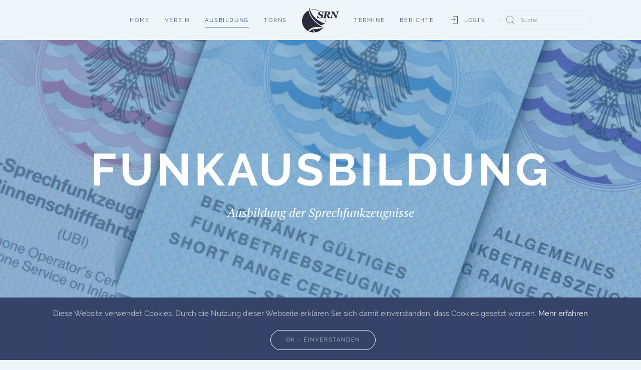

--- FILE ---
content_type: text/html; charset=utf-8
request_url: https://www.srn.de/ausbildung/funk
body_size: 9008
content:
<!DOCTYPE html>
<html lang="de-de" dir="ltr" vocab="http://schema.org/">
    <head>
        <meta http-equiv="X-UA-Compatible" content="IE=edge">
        <meta name="viewport" content="width=device-width, initial-scale=1">
        <link rel="shortcut icon" href="/images/theme/favicon.png">
        <link rel="apple-touch-icon" href="/images/theme/apple-touch-icon-v4.png">
        <meta charset="utf-8" />
	<base href="https://www.srn.de/ausbildung/funk" />
	<meta name="keywords" content="UKW-Sprechfunkzeugnis, UKW-Sprechfunkzeugnis für den Binnenschifffahrtsfunk (UBI), SRC, Short Range Certificate, Beschränkt gültiges Funkbetriebszeugnis, LRC, Long Range Certificate" />
	<meta name="author" content="admin" />
	<meta name="description" content="Ausbild­ung der Sprech­funk­zeug­nisse UBI, SRC" />
	<meta name="generator" content="Joomla! - Open Source Content Management" />
	<title>Funk (UBI + SRC)</title>
	<link href="https://www.srn.de/component/search/?Itemid=855&amp;format=opensearch" rel="search" title="Suchen Segelsportvereinigung Rhein/Neckar e.V." type="application/opensearchdescription+xml" />
	<link href="/media/com_eventbooking/assets/js/tingle/tingle.min.css" rel="stylesheet" />
	<link href="/modules/mod_eb_events/css/style.css?4.1.0" rel="stylesheet" />
	<link href="/modules/mod_eb_events/css/improved.css" rel="stylesheet" />
	<link href="/media/com_eventbooking/assets/css/font-awesome.min.css" rel="stylesheet" />
	<link href="/media/com_eventbooking/assets/css/style.min.css?4.1.0" rel="stylesheet" />
	<link href="/media/com_eventbooking/assets/css/themes/sky.css?4.1.0" rel="stylesheet" />
	<link href="/media/com_eventbooking/assets/css/custom.css" rel="stylesheet" />
	<link href="https://www.srn.de/media/com_acym/css/module.min.css?v=775" rel="stylesheet" />
	<link href="https://www.srn.de/media/com_acym/css/modal.min.css?v=1727814296" rel="stylesheet" />
	<link href="/templates/yootheme/css/theme.10.css?1730326642" rel="stylesheet" />
	<script src="/media/com_eventbooking/assets/js/tingle/tingle.min.js"></script>
	<script src="/media/jui/js/jquery.min.js?c927d797ddbee7cdc7416bfe6a9c8a6a"></script>
	<script src="/media/jui/js/jquery-noconflict.js?c927d797ddbee7cdc7416bfe6a9c8a6a"></script>
	<script src="/media/jui/js/jquery-migrate.min.js?c927d797ddbee7cdc7416bfe6a9c8a6a"></script>
	<script src="https://www.srn.de/media/com_acym/js/module.min.js?v=775" defer></script>
	<script src="https://www.srn.de/media/com_acym/js/modal.min.js?v=1727814297" defer></script>
	<script src="https://www.google.com/recaptcha/api.js?render=explicit&hl=de" defer async></script>
	<script src="/templates/yootheme/vendor/yootheme/theme-cookie/app/cookie.min.js?2.4.14" defer></script>
	<script src="/templates/yootheme/vendor/assets/uikit/dist/js/uikit.min.js?2.4.14"></script>
	<script src="/templates/yootheme/vendor/assets/uikit/dist/js/uikit-icons-fjord.min.js?2.4.14"></script>
	<script src="/templates/yootheme/js/theme.js?2.4.14"></script>
	<script>
			document.addEventListener('DOMContentLoaded', function () {
		        [].slice.call(document.querySelectorAll('a.eb-colorbox-map')).forEach(function (link) {
		            link.addEventListener('click', function (e) {
		            	e.preventDefault();
		                var modal = new tingle.modal({
		                	cssClass: ['eb-map-modal'],
		                    onClose: function () {
		                        modal.destroy();
		                    }
		                });		                
		                modal.setContent('<iframe width="100%" height="480px" src="' + link.href + '" frameborder="0" allowfullscreen></iframe>');
		                modal.open();
		            });
		        });
		    });
        if(typeof acymModule === 'undefined'){
            var acymModule = [];
			acymModule['emailRegex'] = /^.+\@(.+\.)+.{2,20}$/i;
			acymModule['NAMECAPTION'] = 'Name';
			acymModule['NAME_MISSING'] = 'Bitte geben Sie Ihren Namen ein';
			acymModule['EMAILCAPTION'] = 'E-Mail';
			acymModule['VALID_EMAIL'] = 'Bitte geben Sie eine gültige E-Mail-Adresse ein';
			acymModule['CAPTCHA_MISSING'] = 'Das Captcha ist ungültig, bitte versuchen Sie es erneut';
			acymModule['NO_LIST_SELECTED'] = 'Bitte wählen Sie die Listen aus, die Sie abonnieren möchten';
			acymModule['NO_LIST_SELECTED_UNSUB'] = 'Bitte wählen Sie die Listen, von denen Sie sich abmelden möchten';
            acymModule['ACCEPT_TERMS'] = 'Bitte beachten Sie die Allgemeinen Geschäftsbedingungen / Datenschutzerklärung';
        }
		window.addEventListener("DOMContentLoaded", (event) => {
acymModule["excludeValuesformAcym62651"] = [];
acymModule["excludeValuesformAcym62651"]["1"] = "Name";
acymModule["excludeValuesformAcym62651"]["2"] = "E-Mail";  });
	</script>
	<script>jQuery(function(){  
    jQuery('.open_link_in_new_wnd a').attr('target', '_blank');  
});</script>
	<script>var $theme = {"cookie":{"mode":"notification","template":"<div class=\"tm-cookie-banner uk-section uk-section-xsmall uk-section-secondary uk-position-bottom uk-position-fixed\">\n        <div class=\"uk-container uk-container-expand uk-text-center\">\n\n            <p><span>Diese Website verwendet Cookies. Durch die Nutzung dieser Webseite erkl\u00e4ren Sie sich damit einverstanden, dass Cookies gesetzt werden.\u00a0<\/span><a title=\"Datenschutzerkl\u00e4rung\" href=\"datenschutz\" rel=\"nofollow\">Mehr erfahren<\/a><\/p>\n                            <button type=\"button\" class=\"js-accept uk-button uk-button-secondary uk-margin-small-left\" data-uk-toggle=\"target: !.uk-section; animation: true\">Ok - Einverstanden<\/button>\n            \n            \n        <\/div>\n    <\/div>","position":"bottom"}};</script>

    </head>
    <body class="">

        
        
        <div class="tm-page">

                        
<div class="tm-header-mobile uk-hidden@m">


    <div class="uk-navbar-container">
        <nav uk-navbar>

                        <div class="uk-navbar-left">

                
                                <a class="uk-navbar-toggle" href="#tm-mobile" uk-toggle>
                    <div uk-navbar-toggle-icon></div>
                                    </a>
                
                
            </div>
            
                        <div class="uk-navbar-center">
                
<a href="https://www.srn.de/" class="uk-navbar-item uk-logo">
    <img alt="SRN" src="/images/theme/logo-mobile.svg"></a>
                            </div>
            
            
        </nav>
    </div>

    

<div id="tm-mobile" uk-offcanvas mode="slide" overlay>
    <div class="uk-offcanvas-bar">

        <button class="uk-offcanvas-close" type="button" uk-close></button>

        
            
<div class="uk-child-width-1-1" uk-grid>    <div>
<div class="uk-panel" id="module-menu-mobile">

    
    
<ul class="uk-nav uk-nav-primary">
    
	<li><a href="/">Home</a></li>
	<li class="uk-parent"><a href="/verein">Verein</a>
	<ul class="uk-nav-sub">

		<li><a href="/verein/ueber-den-verein">Über den Verein</a></li>
		<li><a href="/verein/vorstand">Vorstand</a></li>
		<li><a href="/verein/mitgliedschaft">Mitgliedschaft</a></li>
		<li><a href="/verein/satzung">Satzung</a></li>
		<li><a href="/verein/kontakt">Kontakt</a></li></ul></li>
	<li class="uk-active uk-parent"><a href="/ausbildung">Ausbildung</a>
	<ul class="uk-nav-sub">

		<li><a href="/ausbildung/segelausbildung-scheine">Führerscheine (SBF, SKS, SSS)</a></li>
		<li class="uk-active"><a href="/ausbildung/funk">Funk (UBI + SRC)</a></li>
		<li><a href="/ausbildung/segelausbildung-praxis">Praxis</a></li>
		<li><a href="/ausbildung/weiterbildung-fuer-segler">Weiterbildungen</a></li>
		<li class="uk-nav-divider"></li>
		<li><a href="/ausbildung/termine-ausbildung">Kurstermine</a></li>
		<li><a href="/ausbildung/kursanmeldung">Kursanmeldung</a></li></ul></li>
	<li class="uk-parent"><a href="/toerns">Törns</a>
	<ul class="uk-nav-sub">

		<li><a href="/toerns">Törns</a></li>
		<li class="uk-nav-divider"></li>
		<li><a href="/toerns/toernanmeldung">Törnanmeldung</a></li>
		<li><a href="/toerns/toernvereinbarung">Törnvereinbarung</a></li></ul></li>
	<li><a href="/termine">Termine</a></li>
	<li class="uk-parent"><a href="/berichte">Berichte</a>
	<ul class="uk-nav-sub">

		<li><a href="/berichte/all-stories">Alle Berichte</a></li>
		<li><a href="/berichte/toernberichte">Törnberichte</a></li>
		<li><a href="/berichte/berichte-ausbildung">Ausbildung</a></li>
		<li><a href="/berichte/regatta">Regatta</a></li>
		<li><a href="/berichte/presse">Presse</a></li></ul></li>
	<li><a href="/login"><img src="/images/icons/sign-in.svg" alt="Login">Login</a></li></ul>

</div>
</div>    <div>
<div class="uk-panel" id="module-tm-2">

    
    

    <form id="search-tm-2" action="/ausbildung/funk" method="post" role="search" class="uk-search uk-search-default"><span uk-search-icon></span><input name="searchword" placeholder="Suche" minlength="3" type="search" class="uk-search-input"><input type="hidden" name="task" value="search"><input type="hidden" name="option" value="com_search"><input type="hidden" name="Itemid" value="855"></form>






</div>
</div></div>

            
    </div>
</div>

</div>


<div class="tm-header uk-visible@m" uk-header>




    
    
                <div uk-sticky media="@m" cls-active="uk-navbar-sticky" sel-target=".uk-navbar-container">
        
            <div class="uk-navbar-container">

                <div class="uk-container">
                    <nav class="uk-navbar" uk-navbar="{&quot;align&quot;:&quot;center&quot;,&quot;boundary&quot;:&quot;!.uk-navbar-container&quot;}">

                        <div class="uk-navbar-center">

                            
                                <div class="uk-navbar-center-left uk-preserve-width"><div>
                                    
<ul class="uk-navbar-nav">
    
	<li><a href="/">Home</a></li>
	<li class="uk-parent"><a href="/verein">Verein</a>
	<div class="uk-navbar-dropdown"><div class="uk-navbar-dropdown-grid uk-child-width-1-1" uk-grid><div><ul class="uk-nav uk-navbar-dropdown-nav">

		<li><a href="/verein/ueber-den-verein">Über den Verein</a></li>
		<li><a href="/verein/vorstand">Vorstand</a></li>
		<li><a href="/verein/mitgliedschaft">Mitgliedschaft</a></li>
		<li><a href="/verein/satzung">Satzung</a></li>
		<li><a href="/verein/kontakt">Kontakt</a></li></ul></div></div></div></li>
	<li class="uk-active uk-parent"><a href="/ausbildung">Ausbildung</a>
	<div class="uk-navbar-dropdown"><div class="uk-navbar-dropdown-grid uk-child-width-1-1" uk-grid><div><ul class="uk-nav uk-navbar-dropdown-nav">

		<li><a href="/ausbildung/segelausbildung-scheine">Führerscheine (SBF, SKS, SSS)</a></li>
		<li class="uk-active"><a href="/ausbildung/funk">Funk (UBI + SRC)</a></li>
		<li><a href="/ausbildung/segelausbildung-praxis">Praxis</a></li>
		<li><a href="/ausbildung/weiterbildung-fuer-segler">Weiterbildungen</a></li>
		<li class="uk-nav-divider"></li>
		<li><a href="/ausbildung/termine-ausbildung">Kurstermine</a></li>
		<li><a href="/ausbildung/kursanmeldung">Kursanmeldung</a></li></ul></div></div></div></li>
	<li class="uk-parent"><a href="/toerns">Törns</a>
	<div class="uk-navbar-dropdown"><div class="uk-navbar-dropdown-grid uk-child-width-1-1" uk-grid><div><ul class="uk-nav uk-navbar-dropdown-nav">

		<li><a href="/toerns">Törns</a></li>
		<li class="uk-nav-divider"></li>
		<li><a href="/toerns/toernanmeldung">Törnanmeldung</a></li>
		<li><a href="/toerns/toernvereinbarung">Törnvereinbarung</a></li></ul></div></div></div></li></ul>

                                </div></div>

                                
<a href="https://www.srn.de/" class="uk-navbar-item uk-logo">
    <img alt="SRN" src="/images/theme/logo.svg"><img class="uk-logo-inverse" alt="SRN" src="/images/theme/logo-inverted.svg"></a>
                                
                                <div class="uk-navbar-center-right uk-preserve-width"><div>
                                    
<ul class="uk-navbar-nav">
    
	<li><a href="/termine">Termine</a></li>
	<li class="uk-parent"><a href="/berichte">Berichte</a>
	<div class="uk-navbar-dropdown"><div class="uk-navbar-dropdown-grid uk-child-width-1-1" uk-grid><div><ul class="uk-nav uk-navbar-dropdown-nav">

		<li><a href="/berichte/all-stories">Alle Berichte</a></li>
		<li><a href="/berichte/toernberichte">Törnberichte</a></li>
		<li><a href="/berichte/berichte-ausbildung">Ausbildung</a></li>
		<li><a href="/berichte/regatta">Regatta</a></li>
		<li><a href="/berichte/presse">Presse</a></li></ul></div></div></div></li>
	<li><a href="/login"><img class="uk-margin-small-right" alt="Login" uk-svg src="/images/icons/sign-in.svg">Login</a></li></ul>

<div class="uk-navbar-item" id="module-tm-1">

    
    

    <form id="search-tm-1" action="/ausbildung/funk" method="post" role="search" class="uk-search uk-search-default"><span uk-search-icon></span><input name="searchword" placeholder="Suche" minlength="3" type="search" class="uk-search-input"><input type="hidden" name="task" value="search"><input type="hidden" name="option" value="com_search"><input type="hidden" name="Itemid" value="855"></form>






</div>

                                </div></div>

                            
                        </div>

                    </nav>
                </div>

            </div>

                </div>
        
    
    




</div>
            
            

            
            <div id="system-message-container" data-messages="[]">
</div>

            <!-- Builder #page -->
<div class="uk-section-secondary uk-section-overlap uk-position-relative" uk-scrollspy="target: [uk-scrollspy-class]; cls: uk-animation-slide-bottom-medium; delay: 200;">
        <div data-src="/templates/yootheme/cache/ausbildung-funk-header-01-f3bfce54.webp" data-srcset="/component/ajax/?p=image&amp;src=WyJpbWFnZXNcL2F1c2JpbGR1bmdcL2F1c2JpbGR1bmctZnVuay1oZWFkZXItMDEuanBnIixbWyJkb1Jlc2l6ZSIsWzc2OCw1NDAsNzY4LDU0MF1dLFsiZG9Dcm9wIixbNzY4LDU0MCwwLDBdXSxbInR5cGUiLFsid2VicCIsIjg1Il1dXV0%3D&amp;hash=5548d812972c8512c252deef6bd91400 768w, /templates/yootheme/cache/ausbildung-funk-header-01-cb66b8ea.webp 1024w, /templates/yootheme/cache/ausbildung-funk-header-01-f3bfce54.webp 1280w" data-sizes="(max-aspect-ratio: 1280/900) 142vh" uk-img class="uk-background-norepeat uk-background-cover uk-background-bottom-center uk-background-blend-multiply uk-background-fixed uk-section uk-section-xlarge">    
        
                <div class="uk-position-cover" style="background-color: rgba(50, 131, 192, 0.52);"></div>        
        
            
                                <div class="uk-container uk-container-large uk-position-relative">                
                    
                    <div class="tm-grid-expand uk-child-width-1-1 uk-grid-margin" uk-grid>
<div class="uk-width-1-1@m">
    
        
            
            
                
<h1 class="uk-heading-large uk-text-center" uk-scrollspy-class>        Funk&shy;ausbild&shy;ung    </h1><div class="uk-panel uk-text-lead uk-margin uk-text-center" uk-scrollspy-class>Ausbild&shy;ung der Sprech&shy;funk&shy;zeug&shy;nisse</div>
            
        
    
</div>
</div>
                                </div>
                
            
        
        </div>
    
</div>

<div class="uk-section-muted uk-section-overlap uk-section uk-section-large" uk-scrollspy="target: [uk-scrollspy-class]; cls: uk-animation-slide-top-small; delay: 200;">
    
        
        
                <div class="uk-position-relative">        
            
                                <div class="uk-container uk-container-large">                
                    
                    <div class="tm-grid-expand uk-child-width-1-1 uk-grid-margin" uk-grid>
<div class="uk-width-1-1@m">
    
        
            
            
                
<h1 class="uk-heading-medium uk-text-center" uk-scrollspy-class>        SRC: Short Range Certificate    </h1><hr class="uk-divider-icon" uk-scrollspy-class>
            
        
    
</div>
</div><div class="uk-margin-remove-bottom tm-grid-expand uk-child-width-1-1 uk-grid-margin uk-margin-remove-bottom" uk-grid>
<div class="uk-width-1-1@m">
    
        
            
            
                
<h2 class="uk-h1" uk-scrollspy-class>        SRC - Gültigkeitsbereich und Zweck    </h2>
            
        
    
</div>
</div><div class="tm-grid-expand uk-grid-margin" uk-grid>
<div class="uk-width-expand@s">
    
        
            
            
                <div class="uk-panel uk-margin" uk-scrollspy-class>Das Short Range Certificate (SRC) ist die amtliche Berechtigung zur Teilnahme am Seefunkdienst des weltweiten Seenot- und Sicherheitsfunksystems "Global Maritime Distress and Safety System" (GMDSS) auf Sportbooten. Das SRC ist International und unbefristet gültig.</div><div class="uk-panel uk-margin" uk-scrollspy-class>Das beschränkt gültige Funkbetriebszeugnis Short Range Certificate SRC berechtigt zum Betrieb einer UKW- DSC- Sprechfunkanlage und ist für den Schiffsführer vorgeschrieben, sobald eine UKW-Funkanlage an Bord ist. Im Gegensatz zu den amtlichen Sportbootführerscheinen ist es allerdings nicht ausreichend, dass nur der Schiffsführer im Besitz des Funkbetriebszeugnisses ist. 
Jeder, der die Seefunkstelle bedient, muss über das entsprechende amtliche Funkbetriebszeugnis verfügen.</div>
<h1 uk-scrollspy-class>        Nächste SRC-Kurse    </h1>
<div class="uk-panel" uk-scrollspy-class>
            <h3 class="el-title uk-h3">                    Ausbildung SRC - Theorie & Kurs­anmeldung                </h3>    
        <div class="eb_empty">Es gibt keine anstehenden Events</div>

</div>

<div class="uk-panel" uk-scrollspy-class>
            <h3 class="el-title uk-h3">                    Ausbildung SRC - Praxis & Übungstermine                </h3>    
        <div class="eb_empty">Es gibt keine anstehenden Events</div>

</div>

            
        
    
</div>

<div class="uk-width-medium@s">
    
        
            
            
                
<div class="uk-margin" uk-scrollspy-class>
        <img class="el-image uk-box-shadow-large" alt data-src="/templates/yootheme/cache/ausbildung-funk-scr-portrait-71715c13.webp" data-srcset="/templates/yootheme/cache/ausbildung-funk-scr-portrait-71715c13.webp 677w" data-sizes="(min-width: 677px) 677px" data-width="677" data-height="960" uk-img>    
    
</div>

            
        
    
</div>
</div><div class="tm-grid-expand uk-grid-column-large uk-grid-margin" uk-grid>
<div class="uk-width-1-3@m">
    
        
            
            
                
<h3 class="uk-h1" uk-scrollspy-class>        Voraussetzungen    </h3><div class="uk-panel uk-margin" uk-scrollspy-class><p>Für den Erwerb des UBI ist nur das Mindestalter zu beachten.</p></div>
<ul class="uk-list uk-list-bullet" uk-scrollspy-class>        <li class="el-item">
    <div class="el-content uk-panel"><p>Mindestalter: 15 Jahre</p></div></li>
        <li class="el-item">
    <div class="el-content uk-panel"><p>(Am tag der Zulassung min. 14 Jahre + 9 Monate)</p></div></li>
    </ul><div class="uk-panel uk-margin" uk-scrollspy-class><p>Für das UKW-Sprechfunkzeugnis werden <strong>Deutsche </strong>und<strong> grundlegenden Englischkenntnisse </strong>sowie grundlegendes,<strong> englisches, nautisches Vokabular </strong>benötigt<strong>.</strong></p>
<p><strong>Tip.:<br /></strong>Das Aufnehmen und Übersetzen, sowie das nötige Vokabular werden in den Funkkursen der SRN ausgiebig geübt.</p></div>
            
        
    
</div>

<div class="uk-width-1-3@m">
    
        
            
            
                
<h1 uk-scrollspy-class>        Theorie&shy;prüfung    </h1><div class="uk-panel uk-margin" uk-scrollspy-class>Die theoretische Prüfung findet anhand der Beantwortung eines Multiple-Choice Fragebogens statt. Die Auswahl der Fragen stammt aus dem 180 Fragen umfassenden SRC-Fragenkatalogs und umfasst folgende Themenbereiche:</div>
<ul class="uk-list uk-list-bullet" uk-scrollspy-class>        <li class="el-item">
    <div class="el-content uk-panel">Mobiler Seefunkdienst und Weltweites Seenotund Sicherheitsfunksystem (GMDSS)</div></li>
        <li class="el-item">
    <div class="el-content uk-panel">Funkeinrichtungen und Seefunkstellen</div></li>
        <li class="el-item">
    <div class="el-content uk-panel">Digitaler Selektivruf (DSC)</div></li>
        <li class="el-item">
    <div class="el-content uk-panel">UKW (VHF) – Sprechfunk</div></li>
        <li class="el-item">
    <div class="el-content uk-panel">Betriebsverfahren und Rangfolgen</div></li>
        <li class="el-item">
    <div class="el-content uk-panel">Nautische und Meteorologische
Warnnachrichten (NAVTEX)</div></li>
        <li class="el-item">
    <div class="el-content uk-panel">Suche und Rettung (SAR), Seenotfunkbake
(EPIRB) und Radartransponder (SART)</div></li>
    </ul><div class="uk-panel uk-margin" uk-scrollspy-class><p>Zusätzlich zur Beantwortung der Multiple-Choice-Fragen muss die <strong>Aufnahme eines Textes in englischer Sprache</strong> durchgeführt werden, dies erfolgt in Form eines Diktats einer der festgelegten Kurztexte. Weiter muss die <strong>sinngemäße Übersetzung eines Kurztextes vom Deutschen ins Englische</strong> durchgeführt werden. Es handelt sich um Aufgabenteile, die in Schriftform durchzuführen sind, ggfs. ist eine mündliche Ergänzung nötig.</p></div>
            
        
    
</div>

<div class="uk-width-1-3@m">
    
        
            
            
                
<h1 uk-scrollspy-class>        Praxis&shy;prüfung    </h1><div class="uk-panel uk-margin" uk-scrollspy-class><p>Die Praxisprüfung des SRC umfasst die folgenden Themenbereiche:</p></div>
<ul class="uk-list uk-list-bullet" uk-scrollspy-class>        <li class="el-item">
    <div class="el-content uk-panel"><p><span>Editieren eines DSC Controllers und Senden von Notalarmen per DSC</span></p></div></li>
        <li class="el-item">
    <div class="el-content uk-panel"><p>Abrufen einer Empfangenen DSC-Nachricht aus dem Gerätespeichers und Bestätigung</p></div></li>
        <li class="el-item">
    <div class="el-content uk-panel"><p>Absetzen einer Notmeldung</p></div></li>
        <li class="el-item">
    <div class="el-content uk-panel"><p>Weiterleiten einer Notmeldung</p></div></li>
        <li class="el-item">
    <div class="el-content uk-panel"><p>Beenden des Notverkehrs</p></div></li>
        <li class="el-item">
    <div class="el-content uk-panel"><p>Zurücknahme eines Fehlalarms</p></div></li>
        <li class="el-item">
    <div class="el-content uk-panel"><p><span>Senden einer Dringlichkeitsmeldung (DSC und Sprechfunk)</span></p></div></li>
        <li class="el-item">
    <div class="el-content uk-panel"><p><span>Senden einer Sicherheitsmeldung (DSC und Sprechfunk)</span></p></div></li>
    </ul>
            
        
    
</div>
</div><div class="tm-grid-expand uk-grid-margin" uk-grid>
<div class="uk-width-1-3@m">
    
        
            
            
                
            
        
    
</div>

<div class="uk-width-2-3@m">
    
        
            
            
                <div class="uk-panel uk-margin" uk-scrollspy-class><p>Weitere Informastionen zum SRC (Beschränkt Gültiges Funkbetriebszeugnis) auf ELWIS zu finden - dem Online-Serviceangebot der Wasserstraßen- und Schifffahrtsverwaltung des Bundes (WSV):</p></div>
<div class="uk-margin" uk-scrollspy-class>
    
    
        
        
<a class="el-content uk-link-text" title="Externer Link: https://www.elwis.de/DE/Schifffahrtsrecht/Sprechfunkzeugnisse/Sprechfunkzeugnisse-node.html" href="https://www.elwis.de/DE/Schifffahrtsrecht/Sprechfunkzeugnisse/Sprechfunkzeugnisse-node.html" target="_blank">

        <span uk-icon="link"></span>
    
    <span class="uk-text-middle">www.ELWIS.de > Schifffahrtsrecht > Sprechfunkzeugnisse > Beschränkt Gültiges Funkbetriebszeugnis (SRC)</span>

    

</a>


        
    
    
</div>

            
        
    
</div>
</div>
                                </div>
                
            
                    <div class="tm-section-title uk-position-center-left uk-position-medium uk-text-nowrap uk-visible@l">                <div class="tm-rotate-180">SRC: SHORT RANGE CERTIFICATE</div>
            </div>
        </div>
        
    
</div>

<div class="uk-section-default uk-section-overlap uk-section uk-section-large" uk-scrollspy="target: [uk-scrollspy-class]; cls: uk-animation-slide-top-small; delay: 200;">
    
        
        
                <div class="uk-position-relative">        
            
                                <div class="uk-container uk-container-large">                
                    
                    <div class="tm-grid-expand uk-child-width-1-1 uk-grid-margin" uk-grid>
<div class="uk-width-1-1@m">
    
        
            
            
                
<h1 class="uk-heading-medium uk-text-center" uk-scrollspy-class>        UBI: UKW-Sprechfunkzeugnis    </h1><hr class="uk-divider-icon" uk-scrollspy-class>
            
        
    
</div>
</div><div class="tm-grid-expand uk-grid-margin" uk-grid>
<div class="uk-width-medium@s">
    
        
            
            
                
<div class="uk-margin" uk-scrollspy-class>
        <img class="el-image uk-box-shadow-large" alt data-src="/templates/yootheme/cache/ausbildung-funk-ubi-portrait-01f42e50.webp" data-srcset="/templates/yootheme/cache/ausbildung-funk-ubi-portrait-01f42e50.webp 677w" data-sizes="(min-width: 677px) 677px" data-width="677" data-height="960" uk-img>    
    
</div>

            
        
    
</div>

<div class="uk-width-expand@s uk-flex-first@s">
    
        
            
            
                
<h2 class="uk-h1" uk-scrollspy-class>        UBI - Gültigkeitsbereich und Zweck    </h2><div class="uk-panel uk-margin" uk-scrollspy-class><p>Das UKW-Sprechfunkzeugnis für den Binnenschifffahrtsfunk (UBI) ist die amtlich anerkannte Erlaubnis zum Bedienen und Beaufsichtigen einer Schiffsfunkstelle auf Binnenschifffahrtsstraßen.</p></div><div class="uk-panel uk-margin" uk-scrollspy-class><p>Beispiele: Für Skipper in Holland gelten das Ijsselmeer und die Wattengewässer bis zu den Inseln noch als Binnenfunk. Die deutschen Schifffahrtsstraßen 1-3 können sowohl mit Seefunk als auch mit Binnenfunk befahren werden. Als Skipper kommt man mit der Bootsüberführung über die Elbe nur bis zum Beginn des Elbeseitenkanals. Auf dem Mittellandkanal ist UBI erforderlich.</p></div>
            
        
    
</div>
</div><div class="tm-grid-expand uk-grid-column-large uk-grid-margin" uk-grid>
<div class="uk-width-1-2@l uk-width-1-4@xl">
    
        
            
            
                
<h1 uk-scrollspy-class>        Nächste UBI-Kurse    </h1>
<div class="uk-panel" uk-scrollspy-class>
            <h3 class="el-title uk-h3">                    Ausbildung UBI - Theorie & Kurs­anmeldung                </h3>    
        <div class="eb_empty">Es gibt keine anstehenden Events</div>

</div>

<div class="uk-panel" uk-scrollspy-class>
            <h3 class="el-title uk-h3">                    Ausbildung UBI - Praxis & Übungs­termine                </h3>    
        <div class="eb_empty">Es gibt keine anstehenden Events</div>

</div>

            
        
    
</div>

<div class="uk-width-1-2@l uk-width-1-4@xl">
    
        
            
            
                
<h3 class="uk-h1" uk-scrollspy-class>        Voraus&shy;setzungen    </h3><div class="uk-panel uk-margin" uk-scrollspy-class><p>Für den Erwerb des UBI ist nur das Mindestalter zu beachten.</p></div>
<ul class="uk-list uk-list-bullet" uk-scrollspy-class>        <li class="el-item">
    <div class="el-content uk-panel"><p>Mindestalter: 15 Jahre</p></div></li>
        <li class="el-item">
    <div class="el-content uk-panel"><p>(Am tag der Zulassung min. 14 Jahre + 9 Monate)</p></div></li>
    </ul><div class="uk-panel uk-margin" uk-scrollspy-class><p>Für das UKW-Sprechfunkzeugnis werden ausschließlich <strong>Deutsche Sprachkenntnisse</strong> benötigt.</p></div>
            
        
    
</div>

<div class="uk-width-1-2@l uk-width-1-4@xl">
    
        
            
            
                
<h1 uk-scrollspy-class>        Theorie&shy;prüfung    </h1><div class="uk-panel uk-margin" uk-scrollspy-class>Die theoretische Prüfung findet anhand der Beantwortung eines Multiple-Choice Fragebogens statt. Die Auswahl der Fragen stammt aus dem 130 Fragen umfassenden UBI-Fragenkatalogs und umfasst folgende Themenbereiche:</div>
<ul class="uk-list uk-list-bullet" uk-scrollspy-class>        <li class="el-item">
    <div class="el-content uk-panel">Technik der Funkanlagen</div></li>
        <li class="el-item">
    <div class="el-content uk-panel">Frequenzen und deren Verwendungszweck</div></li>
        <li class="el-item">
    <div class="el-content uk-panel"><p>Funkstellen</p></div></li>
        <li class="el-item">
    <div class="el-content uk-panel"><p>Verkehrskreise</p></div></li>
        <li class="el-item">
    <div class="el-content uk-panel"><p>Verschiedene Funkverkehrsarten &amp; Rangfolge</p></div></li>
        <li class="el-item">
    <div class="el-content uk-panel"><p>Automatisches Senderidentifikationssystem (ATIS)</p></div></li>
    </ul>
            
        
    
</div>

<div class="uk-width-1-2@l uk-width-1-4@xl">
    
        
            
            
                
<h1 uk-scrollspy-class>        Praxis&shy;prüfung    </h1><div class="uk-panel uk-margin" uk-scrollspy-class><p>Die Praxisprüfung des UBI umfasst die folgenden Themenbereiche:</p></div>
<ul class="uk-list uk-list-bullet" uk-scrollspy-class>        <li class="el-item">
    <div class="el-content uk-panel">Bedienung der Sprechfunkgeräte einer Schiffsfunkstelle (Bsp.: Kanalwahl, Einstellen d. Sendeleistung, Bedienung d. Squelch)</div></li>
        <li class="el-item">
    <div class="el-content uk-panel"><p>Binnenschifffahrtsfunk / Routineverkehr (Bsp.: Beantwortung von Anrufen, Anruf an eine oder alle Funkstellen)</p></div></li>
        <li class="el-item">
    <div class="el-content uk-panel"><p>Abgabe und Aufnahme von Not-, Sicherheits- und Dringlichkeitsverkehr</p></div></li>
    </ul><div class="uk-panel uk-margin" uk-scrollspy-class><p><span>Für Inhaber des SRC oder LRC können ist eine verkürzte Praxisprüfung möglilch. </span></p></div>
            
        
    
</div>
</div><div class="tm-grid-expand uk-grid-margin" uk-grid>
<div class="uk-width-1-3@xl">
    
        
            
            
                
            
        
    
</div>

<div class="uk-width-2-3@xl">
    
        
            
            
                <div class="uk-panel uk-margin" uk-scrollspy-class><p>Weitere Informationen zu UBI (UKW-Sprechfunkzeugnis für den Binnenschifffahrtsfunk) wie beispielsweise Hinweise zum Prüfungsablauf, Beispiele für die praktischen Prüfungsteile sowie den aktuellen  Fragenkatalog können auf der Webseite vom <span>Amt für Binnen-Verkehrstechnik</span> eingesehen werden:</p></div>
<div class="uk-margin" uk-scrollspy-class>
    
    
        
        
<a class="el-content uk-link-text" title="Externer Link: Amt für Binnen-Verkehrstechnik, Wasserstraßen- und Schifffahrtsverwaltung des Bundes" href="https://www.abvt.wsv.de/Webs/WSA/ABVT/DE/UKW-Sprechfunkzeugnisse/UBI_node.html" target="_blank">

        <span uk-icon="link"></span>
    
    <span class="uk-text-middle">ABVT - UBI / Amt für Binnen-Verkehrstechnik, Wasserstraßen- und Schifffahrtsverwaltung des Bundes</span>

    

</a>


        
    
    
</div>

            
        
    
</div>
</div>
                                </div>
                
            
                    <div class="tm-section-title uk-position-center-left uk-position-medium uk-text-nowrap uk-visible@l">                <div class="tm-rotate-180">UBI: UKW-SPRECHFUNKZEUGNIS</div>
            </div>
        </div>
        
    
</div>


            
            

            <!-- Builder #footer -->
<div class="uk-section-secondary uk-section">
    
        
        
        
            
                                <div class="uk-container uk-container-large">                
                    
                    <div class="tm-grid-expand uk-grid-margin" uk-grid>
<div class="uk-width-1-2@s uk-width-1-4@m">
    
        
            
            
                
<div class="uk-panel">
            <h3 class="el-title">                    Kontakt                </h3>    
    
<ul class="uk-nav uk-nav-default">
    
	<li><a href="/kontakformular-vorstand">Vorstand</a></li>
	<li><a href="/kontakformular-ausbildung">Aus- und Weiterbildung</a></li>
	<li><a href="/kontakformular-toern">Törns</a></li>
	<li><a href="/kontakformular-redaktion">Berichte und SRN-News</a></li>
	<li><a href="/kontakformular-web">Passwort- oder technische Probleme</a></li></ul>

</div>

            
        
    
</div>

<div class="uk-width-1-2@s uk-width-1-4@m">
    
        
            
            
                
<div class="uk-panel">
            <h3 class="el-title">                    SRN Newsletter                </h3>    
    	<div class="acym_module " id="acym_module_formAcym62651">
		<div class="acym_fulldiv" id="acym_fulldiv_formAcym62651" >
			<form enctype="multipart/form-data"
				  id="formAcym62651"
				  name="formAcym62651"
				  method="POST"
				  action="/component/acym/frontusers?tmpl=component"
				  onsubmit="return submitAcymForm('subscribe','formAcym62651', 'acymSubmitSubForm')">
				<div class="acym_module_form">
                    <div class="acym_introtext"><b />Für Mitglieder, Freund und Interessierte - Unser Newsletter informiert Euch regelmäßig über anstehende und vergangene Aktivitäten der SRN.</div>
<div class="acym_form">
    <div class="onefield fieldacy1 acyfield_text" id="field_1"><input  name="user[name]" placeholder="Name" value="" data-authorized-content="{&quot;0&quot;:&quot;all&quot;,&quot;regex&quot;:&quot;&quot;,&quot;message&quot;:&quot;Falscher wert f\u00fcr das Feld Name&quot;}" type="text" class="cell "></div><div class="onefield fieldacy2 acyfield_text" id="field_2"><input id="email_field_265"  name="user[email]" placeholder="E-Mail" value="" data-authorized-content="{&quot;0&quot;:&quot;all&quot;,&quot;regex&quot;:&quot;&quot;,&quot;message&quot;:&quot;Falscher wert f\u00fcr das Feld E-Mail&quot;}" required type="email" class="cell acym__user__edit__email "></div><div class="onefield fieldacycaptcha" id="field_captcha_formAcym62651"><div id="formAcym62651-captcha" data-size="invisible" class="acyg-recaptcha" data-sitekey="6LcN_qgUAAAAAEftzUykJ1192alKVLB2H0graAr2"></div></div><div class="onefield fieldacyterms" id="field_terms_formAcym62651"><label for="mailingdata_terms_formAcym62651"><input id="mailingdata_terms_formAcym62651" class="checkbox" type="checkbox" name="terms" title="Allgemeinen Geschäftsbedingungen"/> Ich akzeptiere die 	<a class="acym__modal__handle" data-acym-modal="identifier_1516" href="#">
        Datenschutzerklärung	</a>
	<div class="acym__modal" id="acym__modal__identifier_1516" style="display: none;">
		<div class="acym__modal__content">
			<div class="acym__modal__close"><span>&times;</span></div>
						<iframe class="acym__modal__iframe" src="/datenschutz?tmpl=component"></iframe>
		</div>
	</div>
    </label></div></div>

<p class="acysubbuttons">
	<noscript>
<div class="onefield fieldacycaptcha">
    Bitte JavaScript aktivieren, um das Formular zu senden</div>
</noscript>
<input type="button"
	   class="btn btn-primary button subbutton"
	   value="Newsletter abonnieren"
	   name="Submit"
	   onclick="try{ return submitAcymForm('subscribe','formAcym62651', 'acymSubmitSubForm'); }catch(err){alert('The form could not be submitted '+err);return false;}" />
</p>
				</div>

				<input type="hidden" name="ctrl" value="frontusers" />
				<input type="hidden" name="task" value="notask" />
				<input type="hidden" name="option" value="com_acym" />

                <input type="hidden" name="redirect" value="index.php?option=com_content&amp;view=article&amp;id=102"/><input type="hidden" name="redirectunsub" value="index.php?option=com_content&amp;view=article&amp;id=104"/>
				<input type="hidden" name="ajax" value="0" />
				<input type="hidden" name="successmode" value="replace" />
				<input type="hidden" name="acy_source" value="Newsletter-Anmeldeformular" />
				<input type="hidden" name="hiddenlists" value="1" />
				<input type="hidden" name="fields" value="name,email" />
				<input type="hidden" name="acyformname" value="formAcym62651" />
				<input type="hidden" name="acysubmode" value="mod_acym" />
				<input type="hidden" name="confirmation_message" value="" />

                			</form>
		</div>
	</div>

</div>

            
        
    
</div>
</div>
                                </div>
                
            
        
    
</div>

<div class="tm-footer uk-section-default uk-section uk-section-small" uk-scrollspy="target: [uk-scrollspy-class]; cls: uk-animation-slide-bottom-medium; delay: 200;">
    
        
        
        
            
                                <div class="uk-container uk-container-large">                
                    
                    <div class="tm-grid-expand uk-child-width-1-1 uk-grid-margin" uk-grid>
<div class="uk-grid-item-match uk-flex-middle uk-width-1-1@m">
    
        
            
                        <div class="uk-panel uk-width-1-1">            
                
<div class="uk-margin uk-text-center@m uk-text-center" uk-scrollspy-class>
        <a class="el-link" href="/index.php"><img class="el-image" alt data-src="/images/theme/logo.svg" uk-img></a>    
    
</div>
<div class="uk-panel uk-text-meta uk-margin uk-text-center" uk-scrollspy-class><p>Segelsportvereinigung Rhein/Neckar e.V.</p></div>
                        </div>
            
        
    
</div>
</div>
                                </div>
                
            
        
    
</div>

        </div>

        
        

    </body>
</html>


--- FILE ---
content_type: text/html; charset=utf-8
request_url: https://www.srn.de/datenschutz?tmpl=component
body_size: 7451
content:
<!DOCTYPE HTML>
<html lang="de-de" dir="ltr">
    <head>
        <meta charset="utf-8">
        <base href="https://www.srn.de/datenschutz" />
	<meta http-equiv="content-type" content="text/html; charset=utf-8" />
	<meta name="keywords" content="SRN, Mannheim, Rhein-Neckar, Segelschule" />
	<meta name="author" content="Der Vorstand" />
	<meta name="description" content="Datenschutzerklärung Segelsportvereinigung Rhein/Neckar e.V." />
	<meta name="generator" content="Joomla! - Open Source Content Management" />
	<title>Datenschutzerklärung  |  Segelsportvereinigung Rhein/Neckar e.V.</title>
	<link href="/media/jui/css/bootstrap.min.css" rel="stylesheet" type="text/css" />
	<link href="/media/jui/css/bootstrap-extended.css" rel="stylesheet" type="text/css" />
	<link href="/media/jui/css/bootstrap-responsive.css" rel="stylesheet" type="text/css" />

    </head>
    <body class="contentpane">
        <div id="system-message-container" data-messages="[]">
</div>

        
<article id="article-83" class="uk-article" data-permalink="https://www.srn.de/datenschutz" typeof="Article">

    <meta property="name" content="Datenschutzerklärung">
    <meta property="author" typeof="Person" content="admin">
    <meta property="dateModified" content="2023-06-20T20:17:35+00:00">
    <meta property="datePublished" content="2023-06-20T20:17:22+00:00">
    <meta class="uk-margin-remove-adjacent" property="articleSection" content="Uncategorised">

    
        <h1 class="uk-article-title">Datenschutzerklärung</h1>
    
                <p class="uk-margin-remove-bottom uk-article-meta">
                Geschrieben am <time datetime="2023-06-20T22:17:22+02:00">20. Juni 2023</time>.                            </p>
        
    
    
    
    <div class="uk-margin-medium" property="text">
<h3>Datenschutz</h3>
<p>Die Segelsportvereinigung Rhein-Neckar e.V. (im Folgenden SRN genannt) nimmt den Schutz Ihrer persönlichen Daten sehr ernst und hält sich strikt an die Regeln der Datenschutzgesetze.</p>
<p>Personenbezogene Daten werden auf dieser Webseite [www.srn.de] nur im technisch notwendigen Umfang erhoben. Unter keinen Umständen werden personenbezogene Daten zu Werbezwecken an Dritte vermietet oder verkauft. Ohne die ausdrückliche Einwilligung des Besuchers werden keine personenbezogenen Daten für Werbe- oder Marketingzwecke genutzt.</p>
<p>Zugriff auf personenbezogene Daten haben bei der SRN nur solche Personen, die diese Daten zur Durchführung ihrer Aufgaben innerhalb der verantwortlichen Stelle benötigen, die über die gesetzlichen Bestimmungen zum Datenschutz informiert sind und sich gemäß der geltenden gesetzlichen Bestimmungen (§ 5 Bundesdatenschutzgesetzes [BDSG], bzw. Art. 5 der EU-Datenschutzgrundverordnung [EU-DSGVO]) verpflichtet haben, diese einzuhalten. Die Erhebung, Verarbeitung, Nutzung und Übermittlung der erhobenen personenbezogenen Daten erfolgt nach § 28 Abs. 1 und Abs. 3 BDSG, bzw., ab dem 25.05.2018, Art. 6. Abs. 1 EU-DSGVO, jeweils nur in dem Umfang, der für die Durchführung eines Vertragsverhältnisses zwischen der SRN, als verantwortlicher Stelle, und dem Besucher, als Betroffenem, erforderlich ist.</p>
<p>Die nachfolgende Erklärung gibt Ihnen einen Überblick darüber, wie wir diesen Schutz gewährleisten und welche Art von Daten zu welchem Zweck erhoben werden</p>
<h3>Erbringung unserer satzungs- und geschäftsgemäßen Leistungen</h3>
<p>Wir verarbeiten die Daten unserer Mitglieder, Unterstützer, Interessenten, Kunden oder sonstiger Personen entsprechend Art. 6 Abs. 1 lit. b. DSGVO, sofern wir ihnen gegenüber vertragliche Leistungen anbieten oder im Rahmen bestehender geschäftlicher Beziehung, z.B. gegenüber Mitgliedern, tätig werden oder selbst Empfänger von Leistungen und Zuwendungen sind. Im Übrigen verarbeiten wir die Daten betroffener Personen gem. Art. 6 Abs. 1 lit. f. DSGVO auf Grundlage unserer berechtigten Interessen, z.B. wenn es sich um administrative Aufgaben oder Öffentlichkeitsarbeit handelt.</p>
<p>Die hierbei verarbeiteten Daten, die Art, der Umfang und der Zweck und die Erforderlichkeit ihrer Verarbeitung bestimmen sich nach dem zugrundeliegenden Vertragsverhältnis. Dazu gehören grundsätzlich Bestands- und Stammdaten der Personen (z.B., Name, Adresse, etc.), als auch die Kontaktdaten (z.B., E-Mailadresse, Telefon, etc.), die Vertragsdaten (z.B., in Anspruch genommene Leistungen, mitgeteilte Inhalte und Informationen, Namen von Kontaktpersonen) und sofern wir zahlungspflichtige Leistungen oder Produkte anbieten, Zahlungsdaten (z.B., Bankverbindung, Zahlungshistorie, etc.).</p>
<p>Wir löschen Daten, die zur Erbringung unserer satzungs- und geschäftsmäßigen Zwecke nicht mehr erforderlich sind. Dies bestimmt sich entsprechend der jeweiligen Aufgaben und vertraglichen Beziehungen. Im Fall geschäftlicher Verarbeitung bewahren wir die Daten so lange auf, wie sie zur Geschäftsabwicklung, als auch im Hinblick auf etwaige Gewährleistungs- oder Haftungspflichten relevant sein können. Die Erforderlichkeit der Aufbewahrung der Daten wird alle drei Jahre überprüft; im Übrigen gelten die gesetzlichen Aufbewahrungspflichten.</p>
<h3>Cookies</h3>
<p>Die Internetseiten verwenden an einigen Stellen so genannte Cookies. Sie dienen dazu, unser Angebot nutzerfreundlicher, effektiver und sicherer zu machen. Cookies sind kleine Textdateien, die auf Ihrem Rechner abgelegt werden und die Ihr Browser speichert. Die meisten der von uns verwendeten Cookies sind so genannte „Session-Cookies“. Sie werden nach Ende Ihres Besuchs automatisch gelöscht. Cookies richten auf Ihrem Rechner keinen Schaden an und enthalten keine Viren.</p>
<h3>Kontaktaufnahme</h3>
<p>Bei der Kontaktaufnahme mit uns (z.B. per Kontaktformular, E-Mail, Telefon oder via sozialer Medien) werden die Angaben des Nutzers zur Bearbeitung der Kontaktanfrage und deren Abwicklung gem. Art. 6 Abs. 1 lit. b) DSGVO verarbeitet. Diese Daten geben wir nicht ohne Ihre Einwilligung weiter.</p>
<h3>Newsletter</h3>
<p>Wenn Sie den von der SRN angebotenen Newsletter empfangen möchten, benötigen wir von Ihnen eine valide Email-Adresse sowie Informationen, die uns die Überprüfung gestatten, dass Sie der Inhaber der angegebenen Email-Adresse sind bzw. deren Inhaber mit dem Empfang des Newsletters einverstanden ist. Weitere Daten werden nicht erhoben. Als Mitglied der SRN erhalten Sie automatisch den Newsletter.</p>
<p>Ihre Einwilligung zur Speicherung der Daten, der Email-Adresse sowie deren Nutzung zum Versand des Newsletters können Sie jederzeit widerrufen.</p>
<h3>Hosting</h3>
<p>Die von uns in Anspruch genommenen Hosting-Leistungen dienen der Zurverfügungstellung der folgenden Leistungen: Infrastruktur- und Plattformdienstleistungen, Rechenkapazität, Speicherplatz und Datenbankdienste, Sicherheitsleistungen sowie technische Wartungsleistungen, die wir zum Zwecke des Betriebs des Onlineangebots der SRN einsetzen.</p>
<p>Hierbei verarbeiten wir, bzw. unser Hostinganbieter Bestandsdaten, Kontaktdaten, Inhaltsdaten, Vertragsdaten, Nutzungsdaten, Meta- und Kommunikationsdaten von Kunden, Interessenten und Besuchern dieses Onlineangebotes auf Grundlage unserer berechtigten Interessen an einer effizienten und sicheren Zurverfügungstellung dieses Onlineangebotes gem. Art. 6 Abs. 1 lit. f DSGVO i.V.m. Art. 28 DSGVO (Abschluss Auftragsverarbeitungsvertrag).</p>
<h3>Erhebung von Zugriffsdaten und Logfiles</h3>
<p>Wir, bzw. unser Hostinganbieter, erhebt auf Grundlage unserer berechtigten Interessen im Sinne des Art. 6 Abs. 1 lit. f. DSGVO Daten über jeden Zugriff auf den Server, auf dem sich dieser Dienst befindet (sogenannte Serverlogfiles). Zu den Zugriffsdaten gehören Name der abgerufenen Webseite, Datei, Datum und Uhrzeit des Abrufs, übertragene Datenmenge, Meldung über erfolgreichen Abruf, Browsertyp nebst Version, das Betriebssystem des Nutzers, Referrer URL (die zuvor besuchte Seite), IP-Adresse und der anfragende Provider.</p>
<p>Logfile-Informationen werden aus Sicherheitsgründen (z.B. zur Aufklärung von Missbrauchs- oder Betrugshandlungen) für die Dauer von maximal 7 Tagen gespeichert und danach gelöscht. Daten, deren weitere Aufbewahrung zu Beweiszwecken erforderlich ist, sind bis zur endgültigen Klärung des jeweiligen Vorfalls von der Löschung ausgenommen.</p>
<h3>Google Analytics</h3>
<p>Diese Webseite nutzt Google Analytics. Hierbei handelt es sich um einen Webanalysedienst der Google LLC, 1600 Amphitheatre Parkway, Mountain View, CA 94043 USA, nachfolgend nur „Google“ genannt.</p>
<p>Durch die Zertifizierung nach dem EU-US-Datenschutzschild („EU-US Privacy Shield“)</p>
<p><a title="https://www.privacyshield.gov/participant?id=a2zt000000001L5AAI&amp;status=Active" href="https://www.privacyshield.gov/participant?id=a2zt000000001L5AAI&amp;status=Active" target="_blank" rel="noopener noreferrer">https://www.privacyshield.gov/participant?id=a2zt000000001L5AAI&amp;status=Active</a></p>
<p>garantiert Google, dass die Datenschutzvorgaben der EU auch bei der Verarbeitung von Daten in den USA eingehalten werden.</p>
<p>Der Dienst Google Analytics dient zur Analyse des Nutzungsverhaltens unseres Internetauftritts. Rechtsgrundlage ist Art. 6 Abs. 1 lit. f) DSGVO. Unser berechtigtes Interesse liegt in der Analyse, Optimierung und dem wirtschaftlichen Betrieb unseres Internetauftritts.</p>
<p>Nutzungs- und nutzerbezogene Informationen, wie bspw. IP-Adresse, Ort, Zeit oder Häufigkeit des Besuchs unseres Internetauftritts, werden dabei an einen Server von Google in den USA übertragen und dort gespeichert. Allerdings nutzen wir Google Analytics mit der sog. Anonymisierungsfunktion. Durch diese Funktion kürzt Google die IP-Adresse schon innerhalb der EU bzw. des EWR.</p>
<p>Die so erhobenen Daten werden wiederum von Google genutzt, um uns eine Auswertung über den Besuch unseres Internetauftritts sowie über die dortigen Nutzungsaktivitäten zur Verfügung zu stellen. Auch können diese Daten genutzt werden, um weitere Dienstleistungen zu erbringen, die mit der Nutzung unseres Internetauftritts und der Nutzung des Internets zusammenhängen.</p>
<p>Google gibt an, Ihre IP-Adresse nicht mit anderen Daten zu verbinden. Zudem hält Google unter</p>
<p><a title="https://www.google.com/intl/de/policies/privacy/partners" href="https://www.google.com/intl/de/policies/privacy/partners" target="_blank" rel="noopener noreferrer">https://www.google.com/intl/de/policies/privacy/partners</a></p>
<p>weitere datenschutzrechtliche Informationen für Sie bereit, so bspw. auch zu den Möglichkeiten, die Datennutzung zu unterbinden.</p>
<p>Zudem bietet Google unter</p>
<p><a title="https://tools.google.com/dlpage/gaoptout?hl=de" href="https://tools.google.com/dlpage/gaoptout?hl=de" target="_blank" rel="noopener noreferrer">https://tools.google.com/dlpage/gaoptout?hl=de</a></p>
<p>ein sog. Deaktivierungs-Add-on nebst weiteren Informationen hierzu an. Dieses Add-on lässt sich mit den gängigen Internet-Browsern installieren und bietet Ihnen weitergehende Kontrollmöglichkeit über die Daten, die Google bei Aufruf unseres Internetauftritts erfasst. Dabei teilt das Add-on dem JavaScript (ga.js) von Google Analytics mit, dass Informationen zum Besuch unseres Internetauftritts nicht an Google Analytics übermittelt werden sollen. Dies verhindert aber nicht, dass Informationen an uns oder an andere Webanalysedienste übermittelt werden. Ob und welche weiteren Webanalysedienste von uns eingesetzt werden, erfahren Sie natürlich ebenfalls in dieser Datenschutzerklärung.</p>
<h3>Google AdWords mit Conversion-Tracking</h3>
<p>Diese Webseite nutzt die Werbe-Komponente Google AdWords und dabei das sog. Conversion-Tracking ein. Es handelt sich hierbei um einen Dienst der Google LLC, 1600 Amphitheatre Parkway, Mountain View, CA 94043 USA, nachfolgend nur „Google“ genannt.</p>
<p>Durch die Zertifizierung nach dem EU-US-Datenschutzschild („EU-US Privacy Shield“)</p>
<p><a title="https://www.privacyshield.gov/participant?id=a2zt000000001L5AAI&amp;status=Active" href="https://www.privacyshield.gov/participant?id=a2zt000000001L5AAI&amp;status=Active" target="_blank" rel="noopener noreferrer">https://www.privacyshield.gov/participant?id=a2zt000000001L5AAI&amp;status=Active</a></p>
<p>garantiert Google, dass die Datenschutzvorgaben der EU auch bei der Verarbeitung von Daten in den USA eingehalten werden.</p>
<p>Wir nutzen das Conversion-Tracking zur zielgerichteten Bewerbung unseres Angebots. Rechtsgrundlage ist Art. 6 Abs. 1 lit. f) DSGVO. Unser berechtigtes Interesse liegt in der Analyse, Optimierung und dem wirtschaftlichen Betrieb unseres Internetauftritts.</p>
<p>Falls Sie auf eine von Google geschaltete Anzeige klicken, speichert das von uns eingesetzte Conversion-Tracking ein Cookie auf Ihrem Endgerät. Diese sog. Conversion-Cookies verlieren mit Ablauf von 30 Tagen ihre Gültigkeit und dienen im Übrigen nicht Ihrer persönlichen Identifikation.</p>
<p>Sofern das Cookie noch gültig ist und Sie eine bestimmte Seite unseres Internetauftritts besuchen, können sowohl wir als auch Google auswerten, dass Sie auf eine unserer bei Google platzierten Anzeigen geklickt haben und dass Sie anschließend auf unseren Internetauftritt weitergeleitet worden sind.</p>
<p>Durch die so eingeholten Informationen erstellt Google uns eine Statistik über den Besuch unseres Internetauftritts. Zudem erhalten wir hierdurch Informationen über die Anzahl der Nutzer, die auf unsere Anzeige(n) geklickt haben sowie über die anschließend aufgerufenen Seiten unseres Internetauftritts. Weder wir noch Dritte, die ebenfalls Google-AdWords einsetzten, werden hierdurch allerdings in die Lage versetzt, Sie auf diesem Wege zu identifizieren.</p>
<p>Durch die entsprechenden Einstellungen Ihres Internet-Browsers können Sie zudem die Installation der Cookies verhindern oder einschränken. Gleichzeitig können Sie bereits gespeicherte Cookies jederzeit löschen. Die hierfür erforderlichen Schritte und Maßnahmen hängen jedoch von Ihrem konkret genutzten Internet-Browser ab. Bei Fragen benutzen Sie daher bitte die Hilfefunktion oder Dokumentation Ihres Internet-Browsers oder wenden sich an dessen Hersteller bzw. Support.</p>
<p>Ferner bietet auch Google unter</p>
<p><a title="https://services.google.com/sitestats/de.html" href="https://services.google.com/sitestats/de.html" target="_blank" rel="noopener noreferrer">https://services.google.com/sitestats/de.html</a></p>
<p><a title="http://www.google.com/policies/technologies/ads/" href="http://www.google.com/policies/technologies/ads/" target="_blank" rel="noopener noreferrer">http://www.google.com/policies/technologies/ads/</a></p>
<p><a title="http://www.google.de/policies/privacy/" href="http://www.google.de/policies/privacy/" target="_blank" rel="noopener noreferrer">http://www.google.de/policies/privacy/</a></p>
<p>weitergehende Informationen zu diesem Thema und dabei insbesondere zu den Möglichkeiten der Unterbindung der Datennutzung an.</p>
<h3>Google Maps</h3>
<p>Diese Webseite nutzt Google Maps zur Darstellung unseres Standorts, sowie von Standorte von Veranstaltungen und der Erstellung einer Anfahrtsbeschreibungen zu diesen Orten. Es handelt sich hierbei um einen Dienst der Google LLC, 1600 Amphitheatre Parkway, Mountain View, CA 94043 USA, nachfolgend nur „Google“ genannt.</p>
<p>Durch die Zertifizierung nach dem EU-US-Datenschutzschild („EU-US Privacy Shield“)</p>
<p><a title="https://www.privacyshield.gov/participant?id=a2zt000000001L5AAI&amp;status=Active" href="https://www.privacyshield.gov/participant?id=a2zt000000001L5AAI&amp;status=Active" target="_blank" rel="noopener noreferrer">https://www.privacyshield.gov/participant?id=a2zt000000001L5AAI&amp;status=Active</a></p>
<p>garantiert Google, dass die Datenschutzvorgaben der EU auch bei der Verarbeitung von Daten in den USA eingehalten werden.</p>
<p>Um die Darstellung bestimmter Schriften in unserem Internetauftritt zu ermöglichen, wird bei Aufruf unseres Internetauftritts eine Verbindung zu dem Google-Server in den USA aufgebaut.</p>
<p>Sofern Sie die in unseren Internetauftritt eingebundene Komponente Google Maps aufrufen, speichert Google über Ihren Internet-Browser ein Cookie auf Ihrem Endgerät. Um unseren Standort anzuzeigen und eine Anfahrtsbeschreibung zu erstellen, werden Ihre Nutzereinstellungen und -daten verarbeitet. Hierbei können wir nicht ausschließen, dass Google Server in den USA einsetzt.</p>
<p>Rechtsgrundlage ist Art. 6 Abs. 1 lit. f) DSGVO. Unser berechtigtes Interesse liegt in der Optimierung der Funktionalität unseres Internetauftritts.</p>
<p>Durch die so hergestellte Verbindung zu Google kann Google ermitteln, von welcher Website Ihre Anfrage gesendet worden ist und an welche IP-Adresse die Anfahrtsbeschreibung zu übermitteln ist.</p>
<p>Sofern Sie mit dieser Verarbeitung nicht einverstanden sind, haben Sie die Möglichkeit, die Installation der Cookies durch die entsprechenden Einstellungen in Ihrem Internet-Browser zu verhindern. Einzelheiten hierzu finden Sie vorstehend unter dem Punkt „Cookies“.</p>
<p>Zudem erfolgt die Nutzung von Google Maps sowie der über Google Maps erlangten Informationen nach den Google-Nutzungsbedingungen <a title="https://policies.google.com/terms?gl=DE&amp;hl=de" href="https://policies.google.com/terms?gl=DE&amp;hl=de" target="_blank" rel="noopener noreferrer">https://policies.google.com/terms?gl=DE&amp;hl=de</a> und den Geschäftsbedingungen für Google Maps <a title="https://www.google.com/intl/de_de/help/terms_maps.html" href="https://www.google.com/intl/de_de/help/terms_maps.html" target="_blank" rel="noopener noreferrer">https://www.google.com/intl/de_de/help/terms_maps.html</a>.</p>
<p>Überdies bietet Google unter</p>
<p><a title="https://adssettings.google.com/authenticated" href="https://adssettings.google.com/authenticated" target="_blank" rel="noopener noreferrer">https://adssettings.google.com/authenticated</a></p>
<p><a title="https://policies.google.com/privacy" href="https://policies.google.com/privacy" target="_blank" rel="noopener noreferrer">https://policies.google.com/privacy</a></p>
<p>weitergehende Informationen an.</p>
<h3>Verwendung von Google Web Fonts</h3>
<p>Diese Webseite benutzt den Dienst Google Web Fonts zur Darstellung von externer Schriftarten ein. Es handelt sich hierbei um einen Dienst der Google LLC, 1600 Amphitheatre Parkway, Mountain View, CA 94043 USA, nachfolgend nur „Google“ genannt.</p>
<p>Durch die Zertifizierung nach dem EU-US-Datenschutzschild („EU-US Privacy Shield“)</p>
<p><a title="https://www.privacyshield.gov/participant?id=a2zt000000001L5AAI&amp;status=Active" href="https://www.privacyshield.gov/participant?id=a2zt000000001L5AAI&amp;status=Active" target="_blank" rel="noopener noreferrer">https://www.privacyshield.gov/participant?id=a2zt000000001L5AAI&amp;status=Active</a></p>
<p>garantiert Google, dass die Datenschutzvorgaben der EU auch bei der Verarbeitung von Daten in den USA eingehalten werden.</p>
<p>Um die Darstellung bestimmter Schriften in unserem Internetauftritt zu ermöglichen, wird bei Aufruf unseres Internetauftritts eine Verbindung zu dem Google-Server in den USA aufgebaut.</p>
<p>Rechtsgrundlage ist Art. 6 Abs. 1 lit. f) DSGVO. Unser berechtigtes Interesse liegt in der Optimierung und dem wirtschaftlichen Betrieb unseres Internetauftritts.</p>
<p>Durch die bei Aufruf unseres Internetauftritts hergestellte Verbindung zu Google kann Google ermitteln, von welcher Website Ihre Anfrage gesendet worden ist und an welche IP-Adresse die Darstellung der Schrift zu übermitteln ist.</p>
<p>Google bietet unter</p>
<p><a title="https://adssettings.google.com/authenticated" href="https://adssettings.google.com/authenticated" target="_blank" rel="noopener noreferrer">https://adssettings.google.com/authenticated</a></p>
<p><a title="https://policies.google.com/privacy" href="https://policies.google.com/privacy" target="_blank" rel="noopener noreferrer">https://policies.google.com/privacy</a></p>
<p>weitere Informationen an und zwar insbesondere zu den Möglichkeiten der Unterbindung der Datennutzung.</p>
<h3>Google reCAPTCHA</h3>
<p>Diese Webseite nutzt Google reCAPTCHA zur Überprüfung und Vermeidung von Interaktionen auf unserer Internetseite durch automatisierte Zugriffe, bspw. durch sog. Bots, ein. Es handelt sich hierbei um einen Dienst der Google LLC, 1600 Amphitheatre Parkway, Mountain View, CA 94043 USA, nachfolgend nur „Google“ genannt.</p>
<p>Durch die Zertifizierung nach dem EU-US-Datenschutzschild („EU-US Privacy Shield“)</p>
<p><a title="https://www.privacyshield.gov/participant?id=a2zt000000001L5AAI&amp;status=Active" href="https://www.privacyshield.gov/participant?id=a2zt000000001L5AAI&amp;status=Active" target="_blank" rel="noopener noreferrer">https://www.privacyshield.gov/participant?id=a2zt000000001L5AAI&amp;status=Active</a></p>
<p>garantiert Google, dass die Datenschutzvorgaben der EU auch bei der Verarbeitung von Daten in den USA eingehalten werden.</p>
<p>Durch diesen Dienst kann Google ermitteln, von welcher Webseite eine Anfrage gesendet wird sowie von welcher IP-Adresse aus Sie die sog. reCAPTCHA-Eingabebox verwenden. Neben Ihrer IP-Adresse werden womöglich noch weitere Informationen durch Google erfasst, die für das Angebot und die Gewährleistung dieses Dienstes notwendig sind.</p>
<p>Rechtsgrundlage ist Art. 6 Abs. 1 lit. f) DSGVO. Unser berechtigtes Interesse liegt in der Sicherheit unseres Internetauftritts sowie in der Abwehr unerwünschter, automatisierter Zugriffe in Form von Spam o.ä.</p>
<p>Google bietet unter</p>
<p><a title="https://policies.google.com/privacy" href="https://policies.google.com/privacy" target="_blank" rel="noopener noreferrer">https://policies.google.com/privacy</a></p>
<p>weitergehende Informationen zu dem allgemeinen Umgang mit Ihren Nutzerdaten an.</p>
<h3>Social Media: Facebook</h3>
<p>Auf unseren Seiten sind Plugins des sozialen Netzwerks Facebook, 1601 South California Avenue, Palo Alto, CA 94304, USA integriert. Die Facebook-Plugins erkennen Sie an dem Facebook-Logo oder dem "Like-Button" ("Gefällt mir") auf unserer Seite. Eine Übersicht über die Facebook-Plugins finden Sie hier: <a title="http://developers.facebook.com/docs/plugins/" href="http://developers.facebook.com/docs/plugins/" target="_blank" rel="noopener noreferrer">http://developers.facebook.com/docs/plugins/</a>.</p>
<p>Wenn Sie unsere Seiten besuchen, wird über das Plugin eine direkte Verbindung zwischen Ihrem Browser und dem Facebook-Server hergestellt. Facebook erhält dadurch die Information, dass Sie mit Ihrer IP-Adresse unsere Seite besucht haben. Wenn Sie den Facebook "Like-Button" anklicken während Sie in Ihrem Facebook-Account eingeloggt sind, können Sie die Inhalte unserer Seiten auf Ihrem Facebook-Profil verlinken. Dadurch kann Facebook den Besuch unserer Seiten Ihrem Benutzerkonto zuordnen. Wir weisen darauf hin, dass wir als Anbieter der Seiten keine Kenntnis vom Inhalt der übermittelten Daten sowie deren Nutzung durch Facebook erhalten. Weitere Informationen hierzu finden Sie in der Datenschutzerklärung von Facebook unter <a title="http://de-de.facebook.com/policy.php" href="http://de-de.facebook.com/policy.php" target="_blank" rel="noopener noreferrer">http://de-de.facebook.com/policy.php</a></p>
<p>Wenn Sie nicht wünschen, dass Facebook den Besuch unserer Seiten Ihrem Facebook-Nutzerkonto zuordnen kann, loggen Sie sich bitte aus Ihrem Facebook-Benutzerkonto aus.</p>
<h3>Auskunftsrecht</h3>
<p>Sie haben jederzeit das Recht auf Auskunft über die bezüglich Ihrer Person gespeicherten Daten, deren Herkunft und Empfänger sowie den Zweck der Speicherung. Auskunft über die gespeicherten Daten geben wir Ihnen auf Wunsch gern.</p>
<h3>Zweckänderungen der Verarbeitung und Datennutzung</h3>
<p>Da sich auf Grund des technischen Fortschritts und organisatorischer Änderungen der eingesetzten Verarbeitungsverfahren ändern/weiterentwickeln können behalten wir uns vor, die vorliegende Datenschutzerklärung gemäß den neuen technischen Rahmenbedingungen weiterzuentwickeln. Wir bitten Sie deshalb die Datenschutzerklärung von www.srn.de von Zeit zu Zeit zu überprüfen. Sollten Sie mit den im Verlaufe der Zeit auftretenden Weiterentwicklungen nicht einverstanden sein, so können Sie schriftlich, gemäß Art. 17 EU-DSGVO, eine Löschung der Daten, die nicht auf Grundlage anderer gesetzlicher Vorgaben, wie handelsrechtlicher oder steuerrechtlicher Aufbewahrungspflichten, gespeichert werden, verlangen.</p>
<h3>Weitere Informationen</h3>
<p>Ihr Vertrauen ist uns wichtig. Daher möchten wir Ihnen jederzeit Rede und Antwort bezüglich der Verarbeitung Ihrer personenbezogenen Daten stehen. Sollten Sie wünschen, dass Daten korrigiert oder gelöscht werden, anderweitige Fragen oder auch Anregungen zum Datenschutz haben, wenden Sie sich bitte an uns.</p>
<h3>Name und Kontaktdaten des für die Verarbeitung Verantwortlichen</h3>
<p>Verantwortliche Stelle ist:</p>
<p>Segelsportvereinigung Rhein-Neckar e.V.</p>
<p>Geschäftsstelle</p>
<p>Wachenheimer Str. 3</p>
<p>67127 Rödersheim</p>
<p>Germany</p>
<p>Email: <a title="Nachricht an den Vorstand" href="/kontakformular-vorstand">vorstand@srn.de</a></p>
<p>Stand: 20.06.2023</p> </div>

    
    
    
    
    
    
</article>

    </body>
</html>


--- FILE ---
content_type: text/css
request_url: https://www.srn.de/media/com_eventbooking/assets/css/style.min.css?4.1.0
body_size: 21072
content:
.eb-container img{border:0}.eb-container [class*=" icon-"],.eb-container [class^=icon-]{display:inline-block!important}.eb-container .input-append .add-on,.eb-container .input-prepend .add-on{height:auto!important}.eb-container .d-block{display:block}img.eb-thumb-left{margin:0 15px 0 0!important;float:left!important}.eb-right-align,.eb-text-right,.text-right{text-align:right!important}.eb-left-align,.eb-text-left,.text-left{text-align:left!important}.center,.text-center{text-align:center}.btn-group .calendar-head-row td,.eb-search-bar-container .btn-group select{font-size:medium!important}#eb-categories .eb-category,#eb-events .eb-event{margin:0 0 20px}.eb-box-heading{border-radius:7px 7px 0 0;color:#333;font-weight:700;padding:8px 10px;margin:0;background:#f2f2f2;border:1px solid #dbdee1}.eb-box-heading h2,.eb-box-heading h3{margin:0}#eb-categories .eb-description,#eb-event-page .eb-description,#eb-events .eb-description{background:#fff;border-bottom:1px solid #dbdee1;border-left:1px solid #dbdee1;border-right:1px solid #dbdee1;border-radius:0 0 7px 7px;margin:0;padding:10px}#eb-categories .eb-category img{margin:0 10px 0 0!important;padding:0!important}#eb-categories-columns-page .eb-category-wrapper,.eb-columns-layout-container .eb-event-wrapper{min-height:250px}#eb-categories-columns-page .eb-category-wrapper{margin:10px 0}#eb-category{padding:10px 0}#eb-category h1.eb-page-heading{margin:0}.eb-event .eb-event-properties{width:290px;background:#ecf4fb;padding:5px 5px 5px 10px;margin:0 5px 5px;float:right}td.eb-event-property-label{width:110px;text-align:left;font-weight:700}.date-col{width:20%}.capacity-col,.registered-col{width:8%}.price-col{width:10%;text-align:right}#eb-events h3.eb-event-title img{float:left!important;margin:0 10px 0 0}.eb-taskbar{margin:0;list-style:none}.eb-taskbar ul{margin:0;padding:0}.eb-taskbar li{float:left;list-style-type:none;background-image:none;padding:0 5px 0 0;margin:.5em 0 2px}.eb-taskbar li a:hover,.eb-taskbar li a:link,.eb-taskbar li a:visited{text-decoration:none}.eb-taskbar .dropdown-menu li{margin:0!important;padding:0!important;float:none!important}.eb-event-detail-container:last-child .eb-taskbar{border-bottom:none}#eb-event{padding:0 15px 15px}#eb-event-details{padding:10px 0}#eb-event-page h1.eb-page-heading{margin:0}#fb-share-button{display:inline}#eb-share-text{float:left;font-weight:700;padding-top:15px;font-size:150%}#eb-event-info{margin-top:15px}#eb-event-info table{margin-top:10px}.eb-notice-message{font-size:130%;font-weight:700;margin-top:8px}.date_col{width:20%}.capacity_col,.registered_col{width:8%}.list_first_name{width:15%}.list_last_name{width:9%}.list_email,.list_event_date{width:10%}.list_registrant_number{width:8%}.list_amount{text-align:right;width:6%}.list_id{text-align:center;width:15%}.col_quantity{width:16%;text-align:center!important}.col_price{text-align:right!important;width:10%}.quantity_box{text-align:center!important}span.total_amount{font-weight:700}.col_subtotal{width:12%;text-align:right!important}.eb_rate,.qty_title{font-weight:700}.col_event_date{width:20%;text-align:center}.col_event{padding-left:5px}span.view_list{font-weight:700}.bubble li{list-style-type:none;background-image:none;line-height:18px;margin-left:2px;font-size:13px}.bubble .location_name,li.getdirection a{font-weight:700}.eb-events-timeline .eb-taskbar{padding:25px 0;border-bottom:1px dotted #a5a5a5;margin:0;list-style:none}.eb-event-container{background-image:url(../images/dot-ver.png);background-position:41px 85px;background-repeat:repeat-y;margin-top:0;padding:0 0 0 100px}.eb-event-date-container{background:#fff;border:1px solid #eee;margin:0 15px 0 -100px;width:auto;border-radius:100%;display:block;float:left;position:relative}.eb-event-date,.eb-event-date-container{padding:5px;-moz-border-radius:100%;-webkit-border-radius:100%}.eb-event-date{background-image:none!important;border-radius:100%;font-family:inherit;height:60px;width:60px;text-align:center}.eb-event-date-day{color:#fff;font-size:20px;font-weight:700;line-height:20px;padding-top:4px}.eb-event-date-month,.eb-event-date-year{color:#fff;font-size:14px;line-height:14px}.eb-even-title-container{line-height:normal;margin:0}.eb-event-information{padding:0 0 10px;margin-bottom:12px}.eb-event-date-info{font-size:130%;line-height:150%;display:inline-block}.eb-event-start-end-date{margin:0 8px 0 0}.eb-event-price-container{display:inline-block;float:right;font-size:140%;background-image:none!important}.eb-event-price-container .eb-individual-price{color:#fff;display:inline-block;padding:10px}span.eb-time{padding-left:5px}@media screen and (min-width:768px){.event-property-fixed{float:right;position:relative;top:0;margin:0 0 10px 10px}}td.eb-event-property-label{width:auto}#eb-mini-cart-page.eb-container{padding:15px}.eb-cart-content table tr td{vertical-align:middle}.registrant-item-container{margin:0;border-left:1px solid #ccc;border-right:1px solid #ccc;padding:0}.registrant-item-container li{list-style:none;border-bottom:1px solid #ccc;line-height:30px;padding:0 5px}.registrant-item-container li:first-child{background:#666!important;color:#fff;border-radius:0!important}.totals>div{border:2px solid #bbb;border-radius:4px;color:#333;display:inline-block;font-size:14px;padding:7px 10px 6px;position:relative;text-align:center;margin-bottom:10px}.wait{position:relative;top:5px;right:10px}.wait .fa-refresh{color:#00ae7c}#adminForm .well{background:transparent none repeat scroll 0 0;border-radius:0;box-shadow:none;padding:0}#colorbox #cboxContent h1{background:#eee none repeat scroll 0 0;line-height:normal;margin:0;padding:10px}.eb-mobile-event-date,.eb-mobile-event-price,.eb-mobile-quantity,.eb-mobile-sub-total{padding:5px}.eb-mobile-event-title{background:#000;margin-bottom:10px}.eb-mobile-event-title a{color:#fff}.eb-multiple-dates-instructions{margin-top:5px;font-weight:700}td.eb-ticket-type-title{font-weight:700}p.eb-ticket-type-description{font-weight:400;font-size:85%}.eb-event-large-image{margin:0 0 20px}h3.eb-heading{display:inline-block;margin-right:20px}.eb-event-box .eb-event-date-time{margin-top:15px;font-weight:700;font-size:130%}.eb-event-box .eb-event-location-price{padding-bottom:10px;padding-top:10px}.eb-event-box .eb-event-location{font-weight:700}.eb-event-box .eb-event-price{padding:5px;font-weight:700}.eb-event-box img.eb-event-thumb{width:100%}@media screen and (max-width:640px){.eb-taskbar li{float:none!important}}.btn-toolbar .btn-wrapper{display:inline-block;margin:0 0 5px 5px}.eb-location-description{padding-top:15px}.eb-category-description img.eb-thumb-left{padding-bottom:10px;padding-top:2px}.eb-register-buttons-top{margin-bottom:5px}.eb-events-timeline .eb-register-buttons-top{border-bottom:none;padding-top:0;margin-top:-20px;padding-bottom:10px}body .tooltip-inner table{color:#fff}@media (max-width:480px){table.eb-responsive-table,table.eb-responsive-table tbody,table.eb-responsive-table td,table.eb-responsive-table th,table.eb-responsive-table thead,table.eb-responsive-table tr{display:block;border:none}table.eb-responsive-table thead tr{position:absolute;top:-9999px;left:-9999px}table.eb-responsive-table tr{border:1px solid #ccc;margin-bottom:5px}table.eb-responsive-table td{border:none!important;position:relative;padding:12px 5%;text-align:left}table.eb-responsive-table td .td-text,table.eb-responsive-table td:before{float:left;width:50%}table.eb-responsive-table td:before{width:50%;padding-right:15px;text-align:left;content:attr(data-content);display:block;font-weight:700}table.eb-responsive-table td:after{content:"";display:table;clear:both}table.eb-responsive-table td.center{text-align:left}table.eb-responsive-table .eb-taskbar li{float:left!important;text-align:left}}p.eb-available-tags{margin-top:10px;font-weight:400!important}.eb-search-bar-container{margin:0 auto;padding:30px 0 20px 10px;background-color:#f5f5f5}.eb-search-bar-container select{display:inline-block}.eb-search-bar-container #filter_duration,.eb-search-bar-container #location_id{margin-left:5px}#eb_search_form{padding-top:10px}#eb_search_form .control-label{font-weight:700;padding:5px 0}.autocomplete-suggestions{border:1px solid #999;background:#fff;overflow:auto}.autocomplete-suggestions strong{font-weight:400;color:#39f}.autocomplete-suggestion{padding:2px 5px;white-space:nowrap;overflow:hidden}.autocomplete-selected{background:#f0f0f0}.autocomplete-group{padding:2px 5px}.autocomplete-group strong{display:block;border-bottom:1px solid #000}#eb-forgot-username-password{border-bottom:none;margin-left:0}#eb-forgot-username-password li{display:inline-block;list-style:none;padding-right:15px}.eb-save-to-calendar-container i{padding-right:5px}.eb-events-timeline .eb-description-details.uk-clearfix{margin-top:5px}.row-fluid .eb-first-child-of-new-row{margin-left:0!important}.eb-columns-layout-container .eb-event-wrapper{background-color:#fff;border:1px solid #ddd;border-radius:4px;box-shadow:0 1px 8px 5px #dddfe2;position:relative;overflow:hidden!important;margin:10px 0}.eb-columns-layout-container .eb-event-wrapper img{width:100%;padding-bottom:10px}.eb-columns-layout-container .eb-event-wrapper>div,.eb-columns-layout-container .eb-event-wrapper>h2{padding-left:10px!important;padding-right:10px!important}joomla-toolbar-button{padding-right:3px;margin-bottom:5px}.eb-ical-export-link{font-size:16px}.eb-ical-export-link i{padding-right:5px}.eb-container .form-group input.checkbox,.eb-container .form-group input.radio,.eb-container .form-group select{display:inline-block}.eb-container .form-group.form-row{margin-bottom:15px}.eb-container:not(.eb-container-j4) .form-group input[type=color],.eb-container:not(.eb-container-j4) .form-group input[type=date],.eb-container:not(.eb-container-j4) .form-group input[type=datetime-local],.eb-container:not(.eb-container-j4) .form-group input[type=datetime],.eb-container:not(.eb-container-j4) .form-group input[type=email],.eb-container:not(.eb-container-j4) .form-group input[type=month],.eb-container:not(.eb-container-j4) .form-group input[type=number],.eb-container:not(.eb-container-j4) .form-group input[type=password],.eb-container:not(.eb-container-j4) .form-group input[type=search],.eb-container:not(.eb-container-j4) .form-group input[type=tel],.eb-container:not(.eb-container-j4) .form-group input[type=text],.eb-container:not(.eb-container-j4) .form-group input[type=time],.eb-container:not(.eb-container-j4) .form-group input[type=url],.eb-container:not(.eb-container-j4) .form-group input[type=week],.eb-container:not(.eb-container-j4) .form-group select,.eb-container:not(.eb-container-j4) .form-group textarea{width:210px}.eb-container .input-mini{width:60px!important}.eb-container .input-small{width:90px!important}.eb-container .input-medium{width:150px!important}.eb-container .input-large{width:210px!important}.eb-container .input-xlarge{width:270px!important}.eb-container .input-xxlarge{width:530px!important}.eb-container label.control-label{text-align:left;font-weight:700}.eb-container .field-calendar{display:inline!important}.eb-container .field-calendar .nav{width:auto}form#adminForm label.control-label,form.form-horizontal .control-label,form.form-horizontal .control-label label{text-align:left;font-weight:700}form.form-horizontal ul{list-style:none}form.form-horizontal ul li label{display:inline}.eb-form-heading{background:none repeat scroll 0 0 #f8f8f8;border:1px solid #dbdee1;color:#555;font-size:13px;font-weight:700;margin-bottom:15px;padding:8px}.eb-form-heading a{float:right;font-weight:400;margin-top:1px;text-decoration:none;cursor:pointer}.eb-form-content{display:none;padding:0 0 15px}.eb-form-content .left{float:left;width:48%}.eb-form-content .right{float:right;width:48%}.eb-form-content .buttons{clear:both}.star,span.error,span.invalid,span.required{color:red}span.required{padding-left:5px}span.error{font-size:150%}.eb_form_header{font-weight:700;font-size:15px}#payment_method_container label.radio{display:block;margin-bottom:5px}span.eb-uploaded-file{padding-left:10px;font-weight:700}img.eb-payment-method-icon{margin-bottom:8px}#tickets_members_information{margin:0;padding:0}div.eb-field-validation-error{margin:5px 0 0;color:red}.eb-container .form-group select.form-select.input-mini{width:100px!important}.eb-container .form-group select.form-select.input-medium{width:180px!important}.eb-container-j4 #deposit_amount_container .input-group,.eb-container-j4 #eb-amount-container .input-group,.eb-container-j4 #eb-discount-amount-container .input-group,.eb-container-j4 #eb-gross-amount-container .input-group,.eb-container-j4 #eb-late-fee-container .input-group,.eb-container-j4 #eb-payment-processing-fee-container .input-group,.eb-container-j4 #eb-tax-amount-container .input-group{width:180px}.eb-joomla4-container .btn-group .chosen-container{margin-left:5px}.eb-addon-container.input-group{width:150px}@media (min-width:768px){.eb-one-half,.eb-one-quarter,.eb-one-third,.eb-three-quarters,.eb-two-quarters,.eb-two-thirds{float:left}.eb-one-half,.eb-two-quarters{width:50%}.eb-one-third{width:33.3333%}.eb-two-thirds{width:66.6666%}.eb-one-quarter{width:25%}.eb-three-quarters{width:75%}}.eb-menu-calendar{float:right;width:auto;margin:10px 0;padding:0;list-style:none}.eb-menu-calendar li a{background:#f4f4f4;display:block;padding:7px 10px}.eb-calendar{width:100%}.eb-calendar ul{list-style:none;padding:0;margin:0;clear:both;width:100%}.eb-calendar li{background-image:none;box-sizing:border-box;padding:5px;margin:0;display:block;float:left}.eb-calendar li .day,.eb-calendar li .month{display:none}.eb-calendar .eb-days li,.eb-calendar .eb-weekdays li{overflow:visible;width:14.2823%}.eb-calendar ul.eb-month-browser li{width:25%;padding:0;border:0;text-align:center;text-transform:uppercase;height:auto;margin:5px 0}.eb-calendar ul.eb-month-browser li a{color:#fff}.eb-calendar ul.eb-month-browser li#eb-current-month{width:50%}.eb-calendar ul.eb-weekdays{height:40px}.eb-calendar ul.eb-weekdays li{text-align:center;text-transform:uppercase;line-height:20px;padding:10px 6px!important;color:#fff;font-size:13px}.eb-calendar .eb-days:last-child li{margin-bottom:0!important}.regpro-calendarMonthHeader{text-align:center;vertical-align:middle}i.eb-calendar-navigation{font-size:26px}i.eb-calendar-navigation:before{color:#fff}#eb-current-month select{display:inline-block}#eb-current-month #month{margin-right:5px}.regpro-calendarWeekDayHeader{font-weight:bolder;text-align:center;vertical-align:middle;padding:5px;color:#fff}.regpro-calendarDay{text-align:left;font-weight:bolder;vertical-align:top;font-size:12px;font-style:normal;padding:5px;background-color:#efefef;border-left:1px solid #fff;border-top:1px solid #fff}.regpro-calendarDay:hover{background-color:#dad9ce}.regpro-calendarDay .eb_event_link{color:#fff;display:block;font-size:11px;padding:5px;border-color:#d0d4d4 #fff #fff #d0d4d4;border-style:solid;border-width:1px}#eb-calendar-legend ul{margin:20px 0 0}#eb-calendar-legend ul li{float:left;width:auto}#eb-calendar-legend span{display:block;width:25px;height:25px;float:left;margin-right:5px;margin-left:5px}#eb-calendar-legend a{font-size:12px;font-weight:700;height:25px;line-height:25px}#eb-calendar-legend ul li{list-style:none;content:""}.left_calendar{margin:10px 0}.left_calendar,.left_calendar .field-calendar,.left_calendar input[type=button]{display:inline-block}.left_calendar .field-calendar .input-append{margin-bottom:0}#extcalendar .today{padding:15px 15px 15px 0;font-weight:700;color:#606f79}#eb-calendar-page span.fc-title{font-size:14px;padding:5px}#extcalendar .currentday,#extcalendar .currentmonth,#extcalendar .currentweek{font-style:normal;font-weight:400;padding:3px 11px;text-align:center;text-decoration:none;text-transform:uppercase;color:#fff}#extcalendar .nextday,#extcalendar .nextweek,#extcalendar .previousday,#extcalendar .previousweek{font-weight:700;padding:3px 11px;text-align:center;text-decoration:none;height:22px;vertical-align:middle;width:33%;color:#fff}#extcalendar .currentday,#extcalendar .currentweek{height:22px;text-align:center;vertical-align:middle;width:34%}#extcalendar .tablea{font-size:20px;font-weight:700;padding:15px;text-align:center;border-top:1px solid #fff;color:#999;background-color:#f9f9f9}#extcalendar .eventdesc{color:#606f79}#extcalendar .eventdesc .location-name{margin:0 0 5px;line-height:normal;font-size:14px;padding:3px 0}#extcalendar .tableb{padding:6px 11px;border-left:1px solid #fff;border-top:1px solid #fff;color:#000;background-color:#f4f4f4}#extcalendar .tablec{padding:3px 11px;border-top:1px solid #fff;color:#333;background-color:#f9f9f9}#extcalendar .tableh2{font-weight:700;margin:0;padding:6px 12px;color:#fff}.eb-weekly-events-container{width:100%}.eb-daily-events-container td.tablea,.eb-weekly-events-container td.tablea{width:20%}@media screen and (max-width:767px){body .eb-calendar ul{width:100%;box-sizing:border-box}body .eb-calendar ul.eb-month-browser li{font-size:12px;width:auto;float:none}body .eb-calendar ul.eb-month-browser li#eb-current-month{width:auto}body .eb-calendar .eb-weekdays{display:none}body .eb-calendar li{display:block;height:auto!important;border:1px solid #ededed;width:100%!important;box-sizing:border-box;padding:10px;margin-bottom:-1px}body .eb-calendar li .day,body .eb-calendar li .month{display:inline}.eb-menu-calendar li{display:inline-block}}#eb_full_calendar .fc-daygrid-event{white-space:normal}li[class*=eb-calendar-row-]{min-height:100px}.extcal_minical .extcal_navbar{margin:0 0 1px;border:none;border-bottom:1px solid #b4b4b6}.extcal_minical .extcal_navbar td{padding:10px;text-align:center;width:10%}.extcal_minical .extcal_navbar td.extcal_month_label{width:50%}.extcal_minical .extcal_month_label a{color:#fff;font-weight:700}.mod_eb_minicalendar_link a,.mod_eb_minicalendar_link i,.mod_eb_minicalendar_link i:before,a.mod_eb_minicalendar_link{color:#fff}.mod_eb_mincalendar_td_dayname{background:#607f93}.mod_eb_mincalendar_table td{border:1px solid #ccc}.mod_eb_mincalendar_table tbody td{color:#333}a.mod_eb_minicalendar_link{color:#f0f0f0;font-weight:700;text-decoration:none}a.mod_eb_minicalendar_link:link{color:#fff}a.mod_eb_minicalendar_link:hover{color:#ff0}a.mod_eb_minicalendar_link i,a.mod_eb_minicalendar_link i:before{color:#fff}.mod_eb_mincalendar_table{font-size:13px;font-style:normal;margin-bottom:.25em;text-align:center;text-decoration:none;width:100%}.mod_eb_mincalendar_table tbody td{font-weight:400;padding:3px 2px}.mod_eb_mincalendar_td_dayname{color:#f0f0f0;font-weight:700;line-height:15px;text-align:center!important;padding:10px}.mod_eb_mincalendar_today{color:#000;padding:0!important}a.eb_minical_link{color:#fff}a.eb_minical_link:hover{color:#ff0;text-decoration:none}.eb-speaker-container,.eb-sponsor-container{text-align:center}td.eb-agenda-time{width:15%}.eb-speaker-container .eb-speaker-avatar img{box-shadow:0 16px 38px -12px rgba(0,0,0,.56),0 4px 25px 0 rgba(0,0,0,.12),0 8px 10px -5px rgba(0,0,0,.2);-moz-box-shadow:0 16px 38px -12px rgba(0,0,0,.56),0 4px 25px 0 rgba(0,0,0,.12),0 8px 10px -5px rgba(0,0,0,.2);-webkit-box-shadow:0 16px 38px -12px rgba(0,0,0,.56),0 4px 25px 0 rgba(0,0,0,.12),0 8px 10px -5px rgba(0,0,0,.2);width:70%;max-width:70%}.eb-speaker-container .eb-speaker-name{margin-top:30px;line-height:1.6}.eb-speaker-container .eb-speaker-title{font-size:90%;margin:10px 0}.eb-speaker-container .eb-speaker-description{margin:0 0 15px}.eb-speaker-container .btn{font-size:20px;padding:12px;line-height:1em;border-radius:50%;color:#fff;margin:0}#eb-event-agandas{margin-top:15px}#eb-speakers-list,#eb-sponsors-list{padding-top:15px}.eb-social-sharing-buttons .btn i:before,.eb-speaker-container .btn i:before{color:#fff}#rsep_twitter{margin-left:3px}#eb-share-button img{display:inline}.eb-social-sharing-buttons{margin-top:10px}.eb-social-sharing-buttons .btn{margin:5px 5px 5px 0;padding:10px 30px;background-image:none}.eb-social-sharing-buttons i.fa{font-size:24px}.btn.eb-btn-twitter{background-color:#55acee;border-color:#55acee;box-shadow:0 2px 2px 0 rgba(85,172,238,.14),0 3px 1px -2px rgba(85,172,238,.2),0 1px 5px 0 rgba(85,172,238,.12)}.btn.eb-btn-facebook{background-color:#3b5998;border-color:#3b5998;box-shadow:0 2px 2px 0 rgba(59,89,152,.14),0 3px 1px -2px rgba(59,89,152,.2),0 1px 5px 0 rgba(59,89,152,.12)}.btn.eb-btn-digg{background-color:#a12326;border-color:#a12326}.btn.eb-btn-delicious,.btn.eb-btn-digg{box-shadow:0 2px 2px 0 rgba(234,76,137,.14),0 3px 1px -2px rgba(234,76,137,.2),0 1px 5px 0 rgba(234,76,137,.12)}.btn.eb-btn-delicious{background-color:#ea4c89;border-color:#ea4c89}.btn.eb-btn-linkedin{background-color:#0976b4;border-color:#0976b4;box-shadow:0 2px 2px 0 rgba(9,118,180,.14),0 3px 1px -2px rgba(9,118,180,.2),0 1px 5px 0 rgba(9,118,180,.12)}.btn.eb-btn-google{background-color:#dd4b39;border-color:#dd4b39;box-shadow:0 2px 2px 0 rgba(221,75,57,.14),0 3px 1px -2px rgba(221,75,57,.2),0 1px 5px 0 rgba(221,75,57,.12)}.btn.eb-btn-pinterest{background-color:#125688;border-color:#125688;box-shadow:0 2px 2px 0 rgba(18,86,136,.14),0 3px 1px -2px rgba(18,86,136,.2),0 1px 5px 0 rgba(18,86,136,.12)}

--- FILE ---
content_type: text/css
request_url: https://www.srn.de/media/com_eventbooking/assets/css/custom.css
body_size: 1168
content:
.eb-container .input-mini {
    width: 120px !important;
    text-align: center;
}
.modal-open .modal-backdrop.fade {
  position: inherit;
}
#adminForm.form-horizontal .controls {
    margin-left: 250px;
}
.eb-container .filters .fa-search::before {
    content: "\53";
    font-family: IcoMoon;
    font-style: normal;
    speak: none;
}
.eb-container .fa-calendar::before {
    content: "\43";
  	font-family: IcoMoon;
    font-style: normal;
    speak: none;
}
.eb-container .field-calendar {
    display: block !important;
    margin-bottom: 3px;
}
@media (max-width: 767px) {
  #adminForm.form-horizontal .controls {
    width: 100%;
    margin: 0;
 }
}

@media (min-width: 768px) {
	div.modal {
		left: 5vw !important;
		right: 5vw !important;
		top: 10vh !important;
		bottom: 5vh;
		margin-top: 0px !important;
		margin-left: 0px !important;
		margin-right: 0px !important;
		margin-bottom: 0px !important;
		
		padding-top: 0px !important;
		padding-bottom: px !important;
		padding-left: 0px !important;
		padding-right: 0px !important;
		width: 90% !important;
		height: 85vh !important;

		box-shadow: 0 21px 10vw 0 rgba(85,95,109,.8);
	}
	.modal-body {
		max-height: 75vh;
		height: 75vh;
	}
}

--- FILE ---
content_type: image/svg+xml
request_url: https://www.srn.de/images/icons/sign-in.svg
body_size: 153
content:
<svg width="20" height="20" viewBox="0 0 20 20" xmlns="http://www.w3.org/2000/svg">
    <polygon points="7 2 17 2 17 17 7 17 7 16 16 16 16 3 7 3" />
    <polygon points="9.1 13.4 8.5 12.8 11.28 10 4 10 4 9 11.28 9 8.5 6.2 9.1 5.62 13 9.5" />
</svg>

--- FILE ---
content_type: image/svg+xml
request_url: https://www.srn.de/images/icons/sign-in.svg
body_size: 153
content:
<svg width="20" height="20" viewBox="0 0 20 20" xmlns="http://www.w3.org/2000/svg">
    <polygon points="7 2 17 2 17 17 7 17 7 16 16 16 16 3 7 3" />
    <polygon points="9.1 13.4 8.5 12.8 11.28 10 4 10 4 9 11.28 9 8.5 6.2 9.1 5.62 13 9.5" />
</svg>

--- FILE ---
content_type: image/svg+xml
request_url: https://www.srn.de/images/theme/logo.svg
body_size: 3248
content:
<?xml version="1.0" encoding="UTF-8"?>
<!DOCTYPE svg PUBLIC "-//W3C//DTD SVG 1.1//EN" "http://www.w3.org/Graphics/SVG/1.1/DTD/svg11.dtd">
<!-- Creator: CorelDRAW X8 -->
<svg xmlns="http://www.w3.org/2000/svg" xml:space="preserve" width="19.52mm" height="13.267mm" version="1.1" style="shape-rendering:geometricPrecision; text-rendering:geometricPrecision; image-rendering:optimizeQuality; fill-rule:evenodd; clip-rule:evenodd"
viewBox="0 0 1952 1327"
 xmlns:xlink="http://www.w3.org/1999/xlink">
 <defs>
  <style type="text/css">
   <![CDATA[
    .fil0 {fill:#292C3D}
   ]]>
  </style>
 </defs>
 <g id="Ebene_x0020_1">
  <metadata id="CorelCorpID_0Corel-Layer"/>
  <g id="_1020348784">
   <path class="fil0" d="M2 715c0,209 101,379 260,500 13,10 55,36 70,39 11,-46 85,-109 123,-135 162,-108 414,-99 605,-68 35,6 53,17 67,2 -4,-13 -1,-8 -30,-20 -11,-4 -25,-10 -37,-15 -126,-59 -157,-88 -258,-157l-113 -96c-18,-17 -38,-36 -53,-53 -10,-11 -12,-16 -23,-27 -12,-11 -15,-17 -25,-28 -63,-72 -100,-133 -146,-216l-34 -72c-20,-48 -56,-150 -60,-202 -20,5 -56,27 -73,38 -22,16 -40,30 -62,49 -23,19 -36,31 -55,54 -57,72 -92,116 -125,214 -16,51 -31,128 -31,193z"/>
   <path class="fil0" d="M1275 384c5,-23 30,-128 30,-144 64,0 80,4 80,60 0,18 -7,38 -17,51 -24,30 -47,33 -93,33zm-106 -148c65,1 38,44 24,108l-38 167c-16,59 -62,5 -62,55l190 0c2,-9 3,-11 3,-22 -57,0 -44,-25 -31,-77 4,-16 12,-45 12,-60l19 0c4,16 13,25 20,38 14,28 50,92 57,121l254 0c2,-9 4,-11 4,-22 -58,-5 -51,-35 -37,-102l23 -99c4,-13 10,-37 10,-50 12,13 147,269 148,273l46 0c15,-63 29,-123 43,-188 19,-83 20,-142 94,-142 2,-27 16,-23 -57,-23 -31,0 -61,0 -91,0 -2,9 -4,11 -4,23 52,4 45,28 45,49 0,22 -11,60 -16,82 -6,24 -17,63 -18,85l-7 0c-4,-16 -22,-45 -31,-61l-80 -151c-22,-37 3,-27 -136,-27 -13,0 -13,11 -16,23 71,6 48,63 38,105 -10,41 -33,162 -52,184 -10,12 -37,22 -54,15 -23,-11 -88,-135 -91,-148 86,-8 157,-120 72,-164 -48,-24 -219,-15 -278,-15 -2,9 -3,11 -3,23z"/>
   <path class="fil0" d="M1210 855l-38 -11c-16,-4 -25,-10 -38,-15 -28,-10 -50,-19 -76,-31l-197 -114c-11,-7 -20,-13 -32,-21l-60 -47c-83,-67 -169,-159 -228,-247 -51,-77 -70,-113 -108,-208 -9,-23 -51,-140 -51,-161 -29,2 -20,10 -8,88 2,18 3,32 6,51 24,154 101,329 200,449 10,12 17,23 27,34 27,31 89,100 115,121l167 134c15,10 96,64 107,64l181 -59c22,-6 31,-1 33,-27z"/>
   <path class="fil0" d="M735 1148c-44,0 -53,-2 -95,-8 -36,-5 -51,-17 -68,-19 30,58 62,122 104,174 9,11 14,11 17,24 88,0 213,-59 282,-110 15,-10 32,-23 44,-35l42 -39c7,-8 9,-11 17,-20 10,-10 12,-14 18,-24 -50,-4 -34,-14 -84,6 -73,29 -196,51 -277,51z"/>
   <path class="fil0" d="M846 323c0,99 113,89 154,127 35,30 19,97 -59,97 -65,0 -102,-68 -103,-110l-27 0 -20 105c-7,23 -9,24 13,24 7,0 23,-14 26,-19 80,54 278,34 278,-102 0,-73 -95,-87 -137,-107 -71,-32 -34,-106 27,-106 94,0 74,106 98,106l16 0 20 -101c11,-45 -18,-20 -36,-9 -63,-30 -149,-34 -206,11 -23,19 -44,43 -44,84z"/>
   <path class="fil0" d="M359 1266c12,16 107,41 128,46 52,12 99,15 165,15 -4,-16 -4,-12 -13,-22 -21,-26 -54,-83 -70,-113l-24 -48 -30 30c-43,41 -97,78 -156,92z"/>
   <path class="fil0" d="M488 114c3,34 17,8 137,8 71,0 149,16 210,41 31,12 28,16 71,16 -11,-16 -108,-49 -125,-54 -105,-27 -137,-24 -232,-19 -23,2 -39,8 -61,8z"/>
   <path class="fil0" d="M1210 715l-7 83 19 0c0,-17 9,-78 7,-98l-11 -99 -19 0c1,24 11,67 11,114z"/>
  </g>
 </g>
</svg>


--- FILE ---
content_type: image/svg+xml
request_url: https://www.srn.de/images/theme/logo-mobile.svg
body_size: 3247
content:
<?xml version="1.0" encoding="UTF-8"?>
<!DOCTYPE svg PUBLIC "-//W3C//DTD SVG 1.1//EN" "http://www.w3.org/Graphics/SVG/1.1/DTD/svg11.dtd">
<!-- Creator: CorelDRAW X8 -->
<svg xmlns="http://www.w3.org/2000/svg" xml:space="preserve" width="19.52mm" height="13.267mm" version="1.1" style="shape-rendering:geometricPrecision; text-rendering:geometricPrecision; image-rendering:optimizeQuality; fill-rule:evenodd; clip-rule:evenodd"
viewBox="0 0 1952 1327"
 xmlns:xlink="http://www.w3.org/1999/xlink">
 <defs>
  <style type="text/css">
   <![CDATA[
    .fil0 {fill:#292C3D}
   ]]>
  </style>
 </defs>
 <g id="Ebene_x0020_1">
  <metadata id="CorelCorpID_0Corel-Layer"/>
  <g id="_852410928">
   <path class="fil0" d="M2 715c0,209 101,379 260,500 13,10 55,36 70,39 11,-46 85,-109 123,-135 162,-108 414,-99 605,-68 35,6 53,17 67,2 -4,-13 -1,-8 -30,-20 -11,-4 -25,-10 -37,-15 -126,-59 -157,-88 -258,-157l-113 -96c-18,-17 -38,-36 -53,-53 -10,-11 -12,-16 -23,-27 -12,-11 -15,-17 -25,-28 -63,-72 -100,-133 -146,-216l-34 -72c-20,-48 -56,-150 -60,-202 -20,5 -56,27 -73,38 -22,16 -40,30 -62,49 -23,19 -36,31 -55,54 -57,72 -92,116 -125,214 -16,51 -31,128 -31,193z"/>
   <path class="fil0" d="M1275 384c5,-23 30,-128 30,-144 64,0 80,4 80,60 0,18 -7,38 -17,51 -24,30 -47,33 -93,33zm-106 -148c65,1 38,44 24,108l-38 167c-16,59 -62,5 -62,55l190 0c2,-9 3,-11 3,-22 -57,0 -44,-25 -31,-77 4,-16 12,-45 12,-60l19 0c4,16 13,25 20,38 14,28 50,92 57,121l254 0c2,-9 4,-11 4,-22 -58,-5 -51,-35 -37,-102l23 -99c4,-13 10,-37 10,-50 12,13 147,269 148,273l46 0c15,-63 29,-123 43,-188 19,-83 20,-142 94,-142 2,-27 16,-23 -57,-23 -31,0 -61,0 -91,0 -2,9 -4,11 -4,23 52,4 45,28 45,49 0,22 -11,60 -16,82 -6,24 -17,63 -18,85l-7 0c-4,-16 -22,-45 -31,-61l-80 -151c-22,-37 3,-27 -136,-27 -13,0 -13,11 -16,23 71,6 48,63 38,105 -10,41 -33,162 -52,184 -10,12 -37,22 -54,15 -23,-11 -88,-135 -91,-148 86,-8 157,-120 72,-164 -48,-24 -219,-15 -278,-15 -2,9 -3,11 -3,23z"/>
   <path class="fil0" d="M1210 855l-38 -11c-16,-4 -25,-10 -38,-15 -28,-10 -50,-19 -76,-31l-197 -114c-11,-7 -20,-13 -32,-21l-60 -47c-83,-67 -169,-159 -228,-247 -51,-77 -70,-113 -108,-208 -9,-23 -51,-140 -51,-161 -29,2 -20,10 -8,88 2,18 3,32 6,51 24,154 101,329 200,449 10,12 17,23 27,34 27,31 89,100 115,121l167 134c15,10 96,64 107,64l181 -59c22,-6 31,-1 33,-27z"/>
   <path class="fil0" d="M735 1148c-44,0 -53,-2 -95,-8 -36,-5 -51,-17 -68,-19 30,58 62,122 104,174 9,11 14,11 17,24 88,0 213,-59 282,-110 15,-10 32,-23 44,-35l42 -39c7,-8 9,-11 17,-20 10,-10 12,-14 18,-24 -50,-4 -34,-14 -84,6 -73,29 -196,51 -277,51z"/>
   <path class="fil0" d="M846 323c0,99 113,89 154,127 35,30 19,97 -59,97 -65,0 -102,-68 -103,-110l-27 0 -20 105c-7,23 -9,24 13,24 7,0 23,-14 26,-19 80,54 278,34 278,-102 0,-73 -95,-87 -137,-107 -71,-32 -34,-106 27,-106 94,0 74,106 98,106l16 0 20 -101c11,-45 -18,-20 -36,-9 -63,-30 -149,-34 -206,11 -23,19 -44,43 -44,84z"/>
   <path class="fil0" d="M359 1266c12,16 107,41 128,46 52,12 99,15 165,15 -4,-16 -4,-12 -13,-22 -21,-26 -54,-83 -70,-113l-24 -48 -30 30c-43,41 -97,78 -156,92z"/>
   <path class="fil0" d="M488 114c3,34 17,8 137,8 71,0 149,16 210,41 31,12 28,16 71,16 -11,-16 -108,-49 -125,-54 -105,-27 -137,-24 -232,-19 -23,2 -39,8 -61,8z"/>
   <path class="fil0" d="M1210 715l-7 83 19 0c0,-17 9,-78 7,-98l-11 -99 -19 0c1,24 11,67 11,114z"/>
  </g>
 </g>
</svg>


--- FILE ---
content_type: image/svg+xml
request_url: https://www.srn.de/images/theme/logo-inverted.svg
body_size: 3246
content:
<?xml version="1.0" encoding="UTF-8"?>
<!DOCTYPE svg PUBLIC "-//W3C//DTD SVG 1.1//EN" "http://www.w3.org/Graphics/SVG/1.1/DTD/svg11.dtd">
<!-- Creator: CorelDRAW X8 -->
<svg xmlns="http://www.w3.org/2000/svg" xml:space="preserve" width="19.52mm" height="13.267mm" version="1.1" style="shape-rendering:geometricPrecision; text-rendering:geometricPrecision; image-rendering:optimizeQuality; fill-rule:evenodd; clip-rule:evenodd"
viewBox="0 0 1952 1327"
 xmlns:xlink="http://www.w3.org/1999/xlink">
 <defs>
  <style type="text/css">
   <![CDATA[
    .fil0 {fill:white}
   ]]>
  </style>
 </defs>
 <g id="Ebene_x0020_1">
  <metadata id="CorelCorpID_0Corel-Layer"/>
  <g id="_1021675168">
   <path class="fil0" d="M2 715c0,209 101,379 260,500 13,10 55,36 70,39 11,-46 85,-109 123,-135 162,-108 414,-99 605,-68 35,6 53,17 67,2 -4,-13 -1,-8 -30,-20 -11,-4 -25,-10 -37,-15 -126,-59 -157,-88 -258,-157l-113 -96c-18,-17 -38,-36 -53,-53 -10,-11 -12,-16 -23,-27 -12,-11 -15,-17 -25,-28 -63,-72 -100,-133 -146,-216l-34 -72c-20,-48 -56,-150 -60,-202 -20,5 -56,27 -73,38 -22,16 -40,30 -62,49 -23,19 -36,31 -55,54 -57,72 -92,116 -125,214 -16,51 -31,128 -31,193z"/>
   <path class="fil0" d="M1275 384c5,-23 30,-128 30,-144 64,0 80,4 80,60 0,18 -7,38 -17,51 -24,30 -47,33 -93,33zm-106 -148c65,1 38,44 24,108l-38 167c-16,59 -62,5 -62,55l190 0c2,-9 3,-11 3,-22 -57,0 -44,-25 -31,-77 4,-16 12,-45 12,-60l19 0c4,16 13,25 20,38 14,28 50,92 57,121l254 0c2,-9 4,-11 4,-22 -58,-5 -51,-35 -37,-102l23 -99c4,-13 10,-37 10,-50 12,13 147,269 148,273l46 0c15,-63 29,-123 43,-188 19,-83 20,-142 94,-142 2,-27 16,-23 -57,-23 -31,0 -61,0 -91,0 -2,9 -4,11 -4,23 52,4 45,28 45,49 0,22 -11,60 -16,82 -6,24 -17,63 -18,85l-7 0c-4,-16 -22,-45 -31,-61l-80 -151c-22,-37 3,-27 -136,-27 -13,0 -13,11 -16,23 71,6 48,63 38,105 -10,41 -33,162 -52,184 -10,12 -37,22 -54,15 -23,-11 -88,-135 -91,-148 86,-8 157,-120 72,-164 -48,-24 -219,-15 -278,-15 -2,9 -3,11 -3,23z"/>
   <path class="fil0" d="M1210 855l-38 -11c-16,-4 -25,-10 -38,-15 -28,-10 -50,-19 -76,-31l-197 -114c-11,-7 -20,-13 -32,-21l-60 -47c-83,-67 -169,-159 -228,-247 -51,-77 -70,-113 -108,-208 -9,-23 -51,-140 -51,-161 -29,2 -20,10 -8,88 2,18 3,32 6,51 24,154 101,329 200,449 10,12 17,23 27,34 27,31 89,100 115,121l167 134c15,10 96,64 107,64l181 -59c22,-6 31,-1 33,-27z"/>
   <path class="fil0" d="M735 1148c-44,0 -53,-2 -95,-8 -36,-5 -51,-17 -68,-19 30,58 62,122 104,174 9,11 14,11 17,24 88,0 213,-59 282,-110 15,-10 32,-23 44,-35l42 -39c7,-8 9,-11 17,-20 10,-10 12,-14 18,-24 -50,-4 -34,-14 -84,6 -73,29 -196,51 -277,51z"/>
   <path class="fil0" d="M846 323c0,99 113,89 154,127 35,30 19,97 -59,97 -65,0 -102,-68 -103,-110l-27 0 -20 105c-7,23 -9,24 13,24 7,0 23,-14 26,-19 80,54 278,34 278,-102 0,-73 -95,-87 -137,-107 -71,-32 -34,-106 27,-106 94,0 74,106 98,106l16 0 20 -101c11,-45 -18,-20 -36,-9 -63,-30 -149,-34 -206,11 -23,19 -44,43 -44,84z"/>
   <path class="fil0" d="M359 1266c12,16 107,41 128,46 52,12 99,15 165,15 -4,-16 -4,-12 -13,-22 -21,-26 -54,-83 -70,-113l-24 -48 -30 30c-43,41 -97,78 -156,92z"/>
   <path class="fil0" d="M488 114c3,34 17,8 137,8 71,0 149,16 210,41 31,12 28,16 71,16 -11,-16 -108,-49 -125,-54 -105,-27 -137,-24 -232,-19 -23,2 -39,8 -61,8z"/>
   <path class="fil0" d="M1210 715l-7 83 19 0c0,-17 9,-78 7,-98l-11 -99 -19 0c1,24 11,67 11,114z"/>
  </g>
 </g>
</svg>
